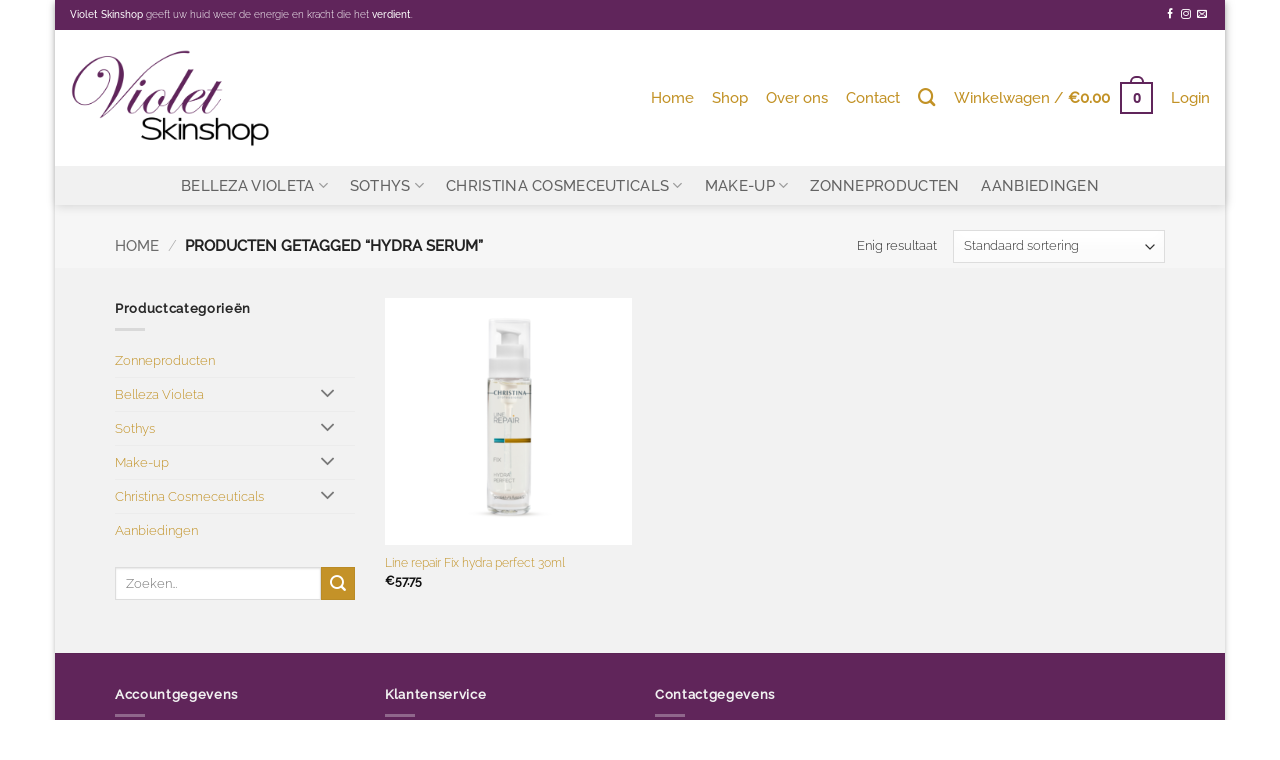

--- FILE ---
content_type: text/html; charset=UTF-8
request_url: https://violetskinshop.nl/product-tag/hydra-serum/
body_size: 18373
content:
<!DOCTYPE html>
<html lang="nl-NL" class="loading-site no-js bg-fill">
<head>
	<meta charset="UTF-8" />
	<link rel="profile" href="http://gmpg.org/xfn/11" />
	<link rel="pingback" href="https://violetskinshop.nl/xmlrpc.php" />

					<script>document.documentElement.className = document.documentElement.className + ' yes-js js_active js'</script>
			<script>(function(html){html.className = html.className.replace(/\bno-js\b/,'js')})(document.documentElement);</script>
<meta name='robots' content='index, follow, max-image-preview:large, max-snippet:-1, max-video-preview:-1' />
<meta name="viewport" content="width=device-width, initial-scale=1" />
	<!-- This site is optimized with the Yoast SEO plugin v26.7 - https://yoast.com/wordpress/plugins/seo/ -->
	<title>hydra serum - Violet Skinshop</title>
	<link rel="canonical" href="https://violetskinshop.nl/product-tag/hydra-serum/" />
	<meta property="og:locale" content="nl_NL" />
	<meta property="og:type" content="article" />
	<meta property="og:title" content="hydra serum - Violet Skinshop" />
	<meta property="og:url" content="https://violetskinshop.nl/product-tag/hydra-serum/" />
	<meta property="og:site_name" content="Violet Skinshop" />
	<meta name="twitter:card" content="summary_large_image" />
	<script type="application/ld+json" class="yoast-schema-graph">{"@context":"https://schema.org","@graph":[{"@type":"CollectionPage","@id":"https://violetskinshop.nl/product-tag/hydra-serum/","url":"https://violetskinshop.nl/product-tag/hydra-serum/","name":"hydra serum - Violet Skinshop","isPartOf":{"@id":"https://violetskinshop.nl/#website"},"primaryImageOfPage":{"@id":"https://violetskinshop.nl/product-tag/hydra-serum/#primaryimage"},"image":{"@id":"https://violetskinshop.nl/product-tag/hydra-serum/#primaryimage"},"thumbnailUrl":"https://violetskinshop.nl/wp-content/uploads/2023/03/4-1.png","breadcrumb":{"@id":"https://violetskinshop.nl/product-tag/hydra-serum/#breadcrumb"},"inLanguage":"nl-NL"},{"@type":"ImageObject","inLanguage":"nl-NL","@id":"https://violetskinshop.nl/product-tag/hydra-serum/#primaryimage","url":"https://violetskinshop.nl/wp-content/uploads/2023/03/4-1.png","contentUrl":"https://violetskinshop.nl/wp-content/uploads/2023/03/4-1.png","width":1080,"height":1080},{"@type":"BreadcrumbList","@id":"https://violetskinshop.nl/product-tag/hydra-serum/#breadcrumb","itemListElement":[{"@type":"ListItem","position":1,"name":"Home","item":"https://violetskinshop.nl/"},{"@type":"ListItem","position":2,"name":"hydra serum"}]},{"@type":"WebSite","@id":"https://violetskinshop.nl/#website","url":"https://violetskinshop.nl/","name":"Violet Skinshop","description":"Webshop Violet Skinshop","publisher":{"@id":"https://violetskinshop.nl/#organization"},"potentialAction":[{"@type":"SearchAction","target":{"@type":"EntryPoint","urlTemplate":"https://violetskinshop.nl/?s={search_term_string}"},"query-input":{"@type":"PropertyValueSpecification","valueRequired":true,"valueName":"search_term_string"}}],"inLanguage":"nl-NL"},{"@type":"Organization","@id":"https://violetskinshop.nl/#organization","name":"Violet Skinshop","url":"https://violetskinshop.nl/","logo":{"@type":"ImageObject","inLanguage":"nl-NL","@id":"https://violetskinshop.nl/#/schema/logo/image/","url":"https://violetskinshop.nl/wp-content/uploads/2017/04/logo-bellezavioleta.png","contentUrl":"https://violetskinshop.nl/wp-content/uploads/2017/04/logo-bellezavioleta.png","width":204,"height":111,"caption":"Violet Skinshop"},"image":{"@id":"https://violetskinshop.nl/#/schema/logo/image/"},"sameAs":["https://www.facebook.com/Belleza-Violeta-585756318184240","https://www.instagram.com/belleza_violeta"]}]}</script>
	<!-- / Yoast SEO plugin. -->


<link rel='prefetch' href='https://violetskinshop.nl/wp-content/themes/flatsome/assets/js/flatsome.js?ver=e2eddd6c228105dac048' />
<link rel='prefetch' href='https://violetskinshop.nl/wp-content/themes/flatsome/assets/js/chunk.slider.js?ver=3.20.4' />
<link rel='prefetch' href='https://violetskinshop.nl/wp-content/themes/flatsome/assets/js/chunk.popups.js?ver=3.20.4' />
<link rel='prefetch' href='https://violetskinshop.nl/wp-content/themes/flatsome/assets/js/chunk.tooltips.js?ver=3.20.4' />
<link rel='prefetch' href='https://violetskinshop.nl/wp-content/themes/flatsome/assets/js/woocommerce.js?ver=1c9be63d628ff7c3ff4c' />
<link rel="alternate" type="application/rss+xml" title="Violet Skinshop &raquo; feed" href="https://violetskinshop.nl/feed/" />
<link rel="alternate" type="application/rss+xml" title="Violet Skinshop &raquo; reacties feed" href="https://violetskinshop.nl/comments/feed/" />
<link rel="alternate" type="application/rss+xml" title="Violet Skinshop &raquo; hydra serum Tag feed" href="https://violetskinshop.nl/product-tag/hydra-serum/feed/" />
<style id='wp-img-auto-sizes-contain-inline-css' type='text/css'>
img:is([sizes=auto i],[sizes^="auto," i]){contain-intrinsic-size:3000px 1500px}
/*# sourceURL=wp-img-auto-sizes-contain-inline-css */
</style>
<style id='wp-block-library-inline-css' type='text/css'>
:root{--wp-block-synced-color:#7a00df;--wp-block-synced-color--rgb:122,0,223;--wp-bound-block-color:var(--wp-block-synced-color);--wp-editor-canvas-background:#ddd;--wp-admin-theme-color:#007cba;--wp-admin-theme-color--rgb:0,124,186;--wp-admin-theme-color-darker-10:#006ba1;--wp-admin-theme-color-darker-10--rgb:0,107,160.5;--wp-admin-theme-color-darker-20:#005a87;--wp-admin-theme-color-darker-20--rgb:0,90,135;--wp-admin-border-width-focus:2px}@media (min-resolution:192dpi){:root{--wp-admin-border-width-focus:1.5px}}.wp-element-button{cursor:pointer}:root .has-very-light-gray-background-color{background-color:#eee}:root .has-very-dark-gray-background-color{background-color:#313131}:root .has-very-light-gray-color{color:#eee}:root .has-very-dark-gray-color{color:#313131}:root .has-vivid-green-cyan-to-vivid-cyan-blue-gradient-background{background:linear-gradient(135deg,#00d084,#0693e3)}:root .has-purple-crush-gradient-background{background:linear-gradient(135deg,#34e2e4,#4721fb 50%,#ab1dfe)}:root .has-hazy-dawn-gradient-background{background:linear-gradient(135deg,#faaca8,#dad0ec)}:root .has-subdued-olive-gradient-background{background:linear-gradient(135deg,#fafae1,#67a671)}:root .has-atomic-cream-gradient-background{background:linear-gradient(135deg,#fdd79a,#004a59)}:root .has-nightshade-gradient-background{background:linear-gradient(135deg,#330968,#31cdcf)}:root .has-midnight-gradient-background{background:linear-gradient(135deg,#020381,#2874fc)}:root{--wp--preset--font-size--normal:16px;--wp--preset--font-size--huge:42px}.has-regular-font-size{font-size:1em}.has-larger-font-size{font-size:2.625em}.has-normal-font-size{font-size:var(--wp--preset--font-size--normal)}.has-huge-font-size{font-size:var(--wp--preset--font-size--huge)}.has-text-align-center{text-align:center}.has-text-align-left{text-align:left}.has-text-align-right{text-align:right}.has-fit-text{white-space:nowrap!important}#end-resizable-editor-section{display:none}.aligncenter{clear:both}.items-justified-left{justify-content:flex-start}.items-justified-center{justify-content:center}.items-justified-right{justify-content:flex-end}.items-justified-space-between{justify-content:space-between}.screen-reader-text{border:0;clip-path:inset(50%);height:1px;margin:-1px;overflow:hidden;padding:0;position:absolute;width:1px;word-wrap:normal!important}.screen-reader-text:focus{background-color:#ddd;clip-path:none;color:#444;display:block;font-size:1em;height:auto;left:5px;line-height:normal;padding:15px 23px 14px;text-decoration:none;top:5px;width:auto;z-index:100000}html :where(.has-border-color){border-style:solid}html :where([style*=border-top-color]){border-top-style:solid}html :where([style*=border-right-color]){border-right-style:solid}html :where([style*=border-bottom-color]){border-bottom-style:solid}html :where([style*=border-left-color]){border-left-style:solid}html :where([style*=border-width]){border-style:solid}html :where([style*=border-top-width]){border-top-style:solid}html :where([style*=border-right-width]){border-right-style:solid}html :where([style*=border-bottom-width]){border-bottom-style:solid}html :where([style*=border-left-width]){border-left-style:solid}html :where(img[class*=wp-image-]){height:auto;max-width:100%}:where(figure){margin:0 0 1em}html :where(.is-position-sticky){--wp-admin--admin-bar--position-offset:var(--wp-admin--admin-bar--height,0px)}@media screen and (max-width:600px){html :where(.is-position-sticky){--wp-admin--admin-bar--position-offset:0px}}

/*# sourceURL=wp-block-library-inline-css */
</style><style id='global-styles-inline-css' type='text/css'>
:root{--wp--preset--aspect-ratio--square: 1;--wp--preset--aspect-ratio--4-3: 4/3;--wp--preset--aspect-ratio--3-4: 3/4;--wp--preset--aspect-ratio--3-2: 3/2;--wp--preset--aspect-ratio--2-3: 2/3;--wp--preset--aspect-ratio--16-9: 16/9;--wp--preset--aspect-ratio--9-16: 9/16;--wp--preset--color--black: #000000;--wp--preset--color--cyan-bluish-gray: #abb8c3;--wp--preset--color--white: #ffffff;--wp--preset--color--pale-pink: #f78da7;--wp--preset--color--vivid-red: #cf2e2e;--wp--preset--color--luminous-vivid-orange: #ff6900;--wp--preset--color--luminous-vivid-amber: #fcb900;--wp--preset--color--light-green-cyan: #7bdcb5;--wp--preset--color--vivid-green-cyan: #00d084;--wp--preset--color--pale-cyan-blue: #8ed1fc;--wp--preset--color--vivid-cyan-blue: #0693e3;--wp--preset--color--vivid-purple: #9b51e0;--wp--preset--color--primary: #60255B;--wp--preset--color--secondary: #C49228;--wp--preset--color--success: #627D47;--wp--preset--color--alert: #b20000;--wp--preset--gradient--vivid-cyan-blue-to-vivid-purple: linear-gradient(135deg,rgb(6,147,227) 0%,rgb(155,81,224) 100%);--wp--preset--gradient--light-green-cyan-to-vivid-green-cyan: linear-gradient(135deg,rgb(122,220,180) 0%,rgb(0,208,130) 100%);--wp--preset--gradient--luminous-vivid-amber-to-luminous-vivid-orange: linear-gradient(135deg,rgb(252,185,0) 0%,rgb(255,105,0) 100%);--wp--preset--gradient--luminous-vivid-orange-to-vivid-red: linear-gradient(135deg,rgb(255,105,0) 0%,rgb(207,46,46) 100%);--wp--preset--gradient--very-light-gray-to-cyan-bluish-gray: linear-gradient(135deg,rgb(238,238,238) 0%,rgb(169,184,195) 100%);--wp--preset--gradient--cool-to-warm-spectrum: linear-gradient(135deg,rgb(74,234,220) 0%,rgb(151,120,209) 20%,rgb(207,42,186) 40%,rgb(238,44,130) 60%,rgb(251,105,98) 80%,rgb(254,248,76) 100%);--wp--preset--gradient--blush-light-purple: linear-gradient(135deg,rgb(255,206,236) 0%,rgb(152,150,240) 100%);--wp--preset--gradient--blush-bordeaux: linear-gradient(135deg,rgb(254,205,165) 0%,rgb(254,45,45) 50%,rgb(107,0,62) 100%);--wp--preset--gradient--luminous-dusk: linear-gradient(135deg,rgb(255,203,112) 0%,rgb(199,81,192) 50%,rgb(65,88,208) 100%);--wp--preset--gradient--pale-ocean: linear-gradient(135deg,rgb(255,245,203) 0%,rgb(182,227,212) 50%,rgb(51,167,181) 100%);--wp--preset--gradient--electric-grass: linear-gradient(135deg,rgb(202,248,128) 0%,rgb(113,206,126) 100%);--wp--preset--gradient--midnight: linear-gradient(135deg,rgb(2,3,129) 0%,rgb(40,116,252) 100%);--wp--preset--font-size--small: 13px;--wp--preset--font-size--medium: 20px;--wp--preset--font-size--large: 36px;--wp--preset--font-size--x-large: 42px;--wp--preset--spacing--20: 0.44rem;--wp--preset--spacing--30: 0.67rem;--wp--preset--spacing--40: 1rem;--wp--preset--spacing--50: 1.5rem;--wp--preset--spacing--60: 2.25rem;--wp--preset--spacing--70: 3.38rem;--wp--preset--spacing--80: 5.06rem;--wp--preset--shadow--natural: 6px 6px 9px rgba(0, 0, 0, 0.2);--wp--preset--shadow--deep: 12px 12px 50px rgba(0, 0, 0, 0.4);--wp--preset--shadow--sharp: 6px 6px 0px rgba(0, 0, 0, 0.2);--wp--preset--shadow--outlined: 6px 6px 0px -3px rgb(255, 255, 255), 6px 6px rgb(0, 0, 0);--wp--preset--shadow--crisp: 6px 6px 0px rgb(0, 0, 0);}:where(body) { margin: 0; }.wp-site-blocks > .alignleft { float: left; margin-right: 2em; }.wp-site-blocks > .alignright { float: right; margin-left: 2em; }.wp-site-blocks > .aligncenter { justify-content: center; margin-left: auto; margin-right: auto; }:where(.is-layout-flex){gap: 0.5em;}:where(.is-layout-grid){gap: 0.5em;}.is-layout-flow > .alignleft{float: left;margin-inline-start: 0;margin-inline-end: 2em;}.is-layout-flow > .alignright{float: right;margin-inline-start: 2em;margin-inline-end: 0;}.is-layout-flow > .aligncenter{margin-left: auto !important;margin-right: auto !important;}.is-layout-constrained > .alignleft{float: left;margin-inline-start: 0;margin-inline-end: 2em;}.is-layout-constrained > .alignright{float: right;margin-inline-start: 2em;margin-inline-end: 0;}.is-layout-constrained > .aligncenter{margin-left: auto !important;margin-right: auto !important;}.is-layout-constrained > :where(:not(.alignleft):not(.alignright):not(.alignfull)){margin-left: auto !important;margin-right: auto !important;}body .is-layout-flex{display: flex;}.is-layout-flex{flex-wrap: wrap;align-items: center;}.is-layout-flex > :is(*, div){margin: 0;}body .is-layout-grid{display: grid;}.is-layout-grid > :is(*, div){margin: 0;}body{padding-top: 0px;padding-right: 0px;padding-bottom: 0px;padding-left: 0px;}a:where(:not(.wp-element-button)){text-decoration: none;}:root :where(.wp-element-button, .wp-block-button__link){background-color: #32373c;border-width: 0;color: #fff;font-family: inherit;font-size: inherit;font-style: inherit;font-weight: inherit;letter-spacing: inherit;line-height: inherit;padding-top: calc(0.667em + 2px);padding-right: calc(1.333em + 2px);padding-bottom: calc(0.667em + 2px);padding-left: calc(1.333em + 2px);text-decoration: none;text-transform: inherit;}.has-black-color{color: var(--wp--preset--color--black) !important;}.has-cyan-bluish-gray-color{color: var(--wp--preset--color--cyan-bluish-gray) !important;}.has-white-color{color: var(--wp--preset--color--white) !important;}.has-pale-pink-color{color: var(--wp--preset--color--pale-pink) !important;}.has-vivid-red-color{color: var(--wp--preset--color--vivid-red) !important;}.has-luminous-vivid-orange-color{color: var(--wp--preset--color--luminous-vivid-orange) !important;}.has-luminous-vivid-amber-color{color: var(--wp--preset--color--luminous-vivid-amber) !important;}.has-light-green-cyan-color{color: var(--wp--preset--color--light-green-cyan) !important;}.has-vivid-green-cyan-color{color: var(--wp--preset--color--vivid-green-cyan) !important;}.has-pale-cyan-blue-color{color: var(--wp--preset--color--pale-cyan-blue) !important;}.has-vivid-cyan-blue-color{color: var(--wp--preset--color--vivid-cyan-blue) !important;}.has-vivid-purple-color{color: var(--wp--preset--color--vivid-purple) !important;}.has-primary-color{color: var(--wp--preset--color--primary) !important;}.has-secondary-color{color: var(--wp--preset--color--secondary) !important;}.has-success-color{color: var(--wp--preset--color--success) !important;}.has-alert-color{color: var(--wp--preset--color--alert) !important;}.has-black-background-color{background-color: var(--wp--preset--color--black) !important;}.has-cyan-bluish-gray-background-color{background-color: var(--wp--preset--color--cyan-bluish-gray) !important;}.has-white-background-color{background-color: var(--wp--preset--color--white) !important;}.has-pale-pink-background-color{background-color: var(--wp--preset--color--pale-pink) !important;}.has-vivid-red-background-color{background-color: var(--wp--preset--color--vivid-red) !important;}.has-luminous-vivid-orange-background-color{background-color: var(--wp--preset--color--luminous-vivid-orange) !important;}.has-luminous-vivid-amber-background-color{background-color: var(--wp--preset--color--luminous-vivid-amber) !important;}.has-light-green-cyan-background-color{background-color: var(--wp--preset--color--light-green-cyan) !important;}.has-vivid-green-cyan-background-color{background-color: var(--wp--preset--color--vivid-green-cyan) !important;}.has-pale-cyan-blue-background-color{background-color: var(--wp--preset--color--pale-cyan-blue) !important;}.has-vivid-cyan-blue-background-color{background-color: var(--wp--preset--color--vivid-cyan-blue) !important;}.has-vivid-purple-background-color{background-color: var(--wp--preset--color--vivid-purple) !important;}.has-primary-background-color{background-color: var(--wp--preset--color--primary) !important;}.has-secondary-background-color{background-color: var(--wp--preset--color--secondary) !important;}.has-success-background-color{background-color: var(--wp--preset--color--success) !important;}.has-alert-background-color{background-color: var(--wp--preset--color--alert) !important;}.has-black-border-color{border-color: var(--wp--preset--color--black) !important;}.has-cyan-bluish-gray-border-color{border-color: var(--wp--preset--color--cyan-bluish-gray) !important;}.has-white-border-color{border-color: var(--wp--preset--color--white) !important;}.has-pale-pink-border-color{border-color: var(--wp--preset--color--pale-pink) !important;}.has-vivid-red-border-color{border-color: var(--wp--preset--color--vivid-red) !important;}.has-luminous-vivid-orange-border-color{border-color: var(--wp--preset--color--luminous-vivid-orange) !important;}.has-luminous-vivid-amber-border-color{border-color: var(--wp--preset--color--luminous-vivid-amber) !important;}.has-light-green-cyan-border-color{border-color: var(--wp--preset--color--light-green-cyan) !important;}.has-vivid-green-cyan-border-color{border-color: var(--wp--preset--color--vivid-green-cyan) !important;}.has-pale-cyan-blue-border-color{border-color: var(--wp--preset--color--pale-cyan-blue) !important;}.has-vivid-cyan-blue-border-color{border-color: var(--wp--preset--color--vivid-cyan-blue) !important;}.has-vivid-purple-border-color{border-color: var(--wp--preset--color--vivid-purple) !important;}.has-primary-border-color{border-color: var(--wp--preset--color--primary) !important;}.has-secondary-border-color{border-color: var(--wp--preset--color--secondary) !important;}.has-success-border-color{border-color: var(--wp--preset--color--success) !important;}.has-alert-border-color{border-color: var(--wp--preset--color--alert) !important;}.has-vivid-cyan-blue-to-vivid-purple-gradient-background{background: var(--wp--preset--gradient--vivid-cyan-blue-to-vivid-purple) !important;}.has-light-green-cyan-to-vivid-green-cyan-gradient-background{background: var(--wp--preset--gradient--light-green-cyan-to-vivid-green-cyan) !important;}.has-luminous-vivid-amber-to-luminous-vivid-orange-gradient-background{background: var(--wp--preset--gradient--luminous-vivid-amber-to-luminous-vivid-orange) !important;}.has-luminous-vivid-orange-to-vivid-red-gradient-background{background: var(--wp--preset--gradient--luminous-vivid-orange-to-vivid-red) !important;}.has-very-light-gray-to-cyan-bluish-gray-gradient-background{background: var(--wp--preset--gradient--very-light-gray-to-cyan-bluish-gray) !important;}.has-cool-to-warm-spectrum-gradient-background{background: var(--wp--preset--gradient--cool-to-warm-spectrum) !important;}.has-blush-light-purple-gradient-background{background: var(--wp--preset--gradient--blush-light-purple) !important;}.has-blush-bordeaux-gradient-background{background: var(--wp--preset--gradient--blush-bordeaux) !important;}.has-luminous-dusk-gradient-background{background: var(--wp--preset--gradient--luminous-dusk) !important;}.has-pale-ocean-gradient-background{background: var(--wp--preset--gradient--pale-ocean) !important;}.has-electric-grass-gradient-background{background: var(--wp--preset--gradient--electric-grass) !important;}.has-midnight-gradient-background{background: var(--wp--preset--gradient--midnight) !important;}.has-small-font-size{font-size: var(--wp--preset--font-size--small) !important;}.has-medium-font-size{font-size: var(--wp--preset--font-size--medium) !important;}.has-large-font-size{font-size: var(--wp--preset--font-size--large) !important;}.has-x-large-font-size{font-size: var(--wp--preset--font-size--x-large) !important;}
/*# sourceURL=global-styles-inline-css */
</style>

<style id='woocommerce-inline-inline-css' type='text/css'>
.woocommerce form .form-row .required { visibility: visible; }
/*# sourceURL=woocommerce-inline-inline-css */
</style>
<link rel='stylesheet' id='wpo_min-header-0-css' href='https://violetskinshop.nl/wp-content/cache/wpo-minify/1767865541/assets/wpo-minify-header-4fcc3432.min.css' type='text/css' media='all' />
<script type="text/javascript" src="https://violetskinshop.nl/wp-includes/js/jquery/jquery.min.js" id="jquery-core-js"></script>
<script type="text/javascript" src="https://violetskinshop.nl/wp-includes/js/jquery/jquery-migrate.min.js" id="jquery-migrate-js"></script>
<script type="text/javascript" src="https://violetskinshop.nl/wp-content/plugins/woocommerce/assets/js/jquery-blockui/jquery.blockUI.min.js" id="wc-jquery-blockui-js" data-wp-strategy="defer"></script>
<script type="text/javascript" src="https://violetskinshop.nl/wp-content/plugins/woocommerce/assets/js/js-cookie/js.cookie.min.js" id="wc-js-cookie-js" data-wp-strategy="defer"></script>
<script type="text/javascript" id="wc-add-to-cart-js-extra">
/* <![CDATA[ */
var wc_add_to_cart_params = {"ajax_url":"/wp-admin/admin-ajax.php","wc_ajax_url":"/?wc-ajax=%%endpoint%%","i18n_view_cart":"Bekijk winkelwagen","cart_url":"https://violetskinshop.nl/winkelmand/","is_cart":"","cart_redirect_after_add":"no"};
//# sourceURL=wc-add-to-cart-js-extra
/* ]]> */
</script>
<script type="text/javascript" src="https://violetskinshop.nl/wp-content/plugins/woocommerce/assets/js/frontend/add-to-cart.min.js" id="wc-add-to-cart-js" defer="defer" data-wp-strategy="defer"></script>
<link rel="https://api.w.org/" href="https://violetskinshop.nl/wp-json/" /><link rel="alternate" title="JSON" type="application/json" href="https://violetskinshop.nl/wp-json/wp/v2/product_tag/373" /><link rel="EditURI" type="application/rsd+xml" title="RSD" href="https://violetskinshop.nl/xmlrpc.php?rsd" />
<meta name="generator" content="WordPress 6.9" />
<meta name="generator" content="WooCommerce 10.4.3" />
	<noscript><style>.woocommerce-product-gallery{ opacity: 1 !important; }</style></noscript>
	<link rel="icon" href="https://violetskinshop.nl/wp-content/uploads/2021/01/cropped-favicon-1-32x32.png" sizes="32x32" />
<link rel="icon" href="https://violetskinshop.nl/wp-content/uploads/2021/01/cropped-favicon-1-192x192.png" sizes="192x192" />
<link rel="apple-touch-icon" href="https://violetskinshop.nl/wp-content/uploads/2021/01/cropped-favicon-1-180x180.png" />
<meta name="msapplication-TileImage" content="https://violetskinshop.nl/wp-content/uploads/2021/01/cropped-favicon-1-270x270.png" />
<style id="custom-css" type="text/css">:root {--primary-color: #60255B;--fs-color-primary: #60255B;--fs-color-secondary: #C49228;--fs-color-success: #627D47;--fs-color-alert: #b20000;--fs-color-base: #282828;--fs-experimental-link-color: #C29226;--fs-experimental-link-color-hover: #111;}.tooltipster-base {--tooltip-color: #fff;--tooltip-bg-color: #000;}.off-canvas-right .mfp-content, .off-canvas-left .mfp-content {--drawer-width: 300px;}.off-canvas .mfp-content.off-canvas-cart {--drawer-width: 360px;}html{background-color:#ffffff!important;}.sticky-add-to-cart--active, #wrapper,#main,#main.dark{background-color: rgba(239,239,239,0.55)}.header-main{height: 136px}#logo img{max-height: 136px}#logo{width:200px;}.header-bottom{min-height: 28px}.header-top{min-height: 30px}.transparent .header-main{height: 276px}.transparent #logo img{max-height: 276px}.has-transparent + .page-title:first-of-type,.has-transparent + #main > .page-title,.has-transparent + #main > div > .page-title,.has-transparent + #main .page-header-wrapper:first-of-type .page-title{padding-top: 356px;}.header.show-on-scroll,.stuck .header-main{height:70px!important}.stuck #logo img{max-height: 70px!important}.search-form{ width: 53%;}.header-bg-color {background-color: #FFFFFF}.header-bottom {background-color: #F1F1F1}.header-main .nav > li > a{line-height: 16px }.header-bottom-nav > li > a{line-height: 17px }@media (max-width: 549px) {.header-main{height: 70px}#logo img{max-height: 70px}}h1,h2,h3,h4,h5,h6,.heading-font{color: #60255B;}body{font-size: 84%;}@media screen and (max-width: 549px){body{font-size: 100%;}}body{font-family: Raleway, sans-serif;}body {font-weight: 300;font-style: normal;}.nav > li > a {font-family: Raleway, sans-serif;}.mobile-sidebar-levels-2 .nav > li > ul > li > a {font-family: Raleway, sans-serif;}.nav > li > a,.mobile-sidebar-levels-2 .nav > li > ul > li > a {font-weight: 500;font-style: normal;}h1,h2,h3,h4,h5,h6,.heading-font, .off-canvas-center .nav-sidebar.nav-vertical > li > a{font-family: Raleway, sans-serif;}h1,h2,h3,h4,h5,h6,.heading-font,.banner h1,.banner h2 {font-weight: 200;font-style: normal;}.alt-font{font-family: "Dancing Script", sans-serif;}.alt-font {font-weight: 400!important;font-style: normal!important;}button,.button{text-transform: none;}h3.widget-title,span.widget-title{text-transform: none;}.header:not(.transparent) .header-nav-main.nav > li > a {color: #C29226;}.header:not(.transparent) .header-nav-main.nav > li > a:hover,.header:not(.transparent) .header-nav-main.nav > li.active > a,.header:not(.transparent) .header-nav-main.nav > li.current > a,.header:not(.transparent) .header-nav-main.nav > li > a.active,.header:not(.transparent) .header-nav-main.nav > li > a.current{color: #540052;}.header-nav-main.nav-line-bottom > li > a:before,.header-nav-main.nav-line-grow > li > a:before,.header-nav-main.nav-line > li > a:before,.header-nav-main.nav-box > li > a:hover,.header-nav-main.nav-box > li.active > a,.header-nav-main.nav-pills > li > a:hover,.header-nav-main.nav-pills > li.active > a{color:#FFF!important;background-color: #540052;}.has-equal-box-heights .box-image {padding-top: 100%;}@media screen and (min-width: 550px){.products .box-vertical .box-image{min-width: 247px!important;width: 247px!important;}}.footer-1{background-color: #60255A}.nav-vertical-fly-out > li + li {border-top-width: 1px; border-top-style: solid;}/* Custom CSS */h3.widget-title {font-size: 16px !important;}.badge-container {display:none;}.shop-container .products .onsale.wdr-onsale {display: none;}/* Custom CSS Tablet */@media (max-width: 849px){.header-newsletter-title {display: none;}.header-newsletter-item.has-icon {display: none;}}.label-new.menu-item > a:after{content:"Nieuw";}.label-hot.menu-item > a:after{content:"Hot";}.label-sale.menu-item > a:after{content:"Aanbieding";}.label-popular.menu-item > a:after{content:"Populair";}</style><style id="kirki-inline-styles">/* cyrillic-ext */
@font-face {
  font-family: 'Raleway';
  font-style: normal;
  font-weight: 200;
  font-display: swap;
  src: url(https://violetskinshop.nl/wp-content/fonts/raleway/1Ptug8zYS_SKggPNyCAIT5lu.woff2) format('woff2');
  unicode-range: U+0460-052F, U+1C80-1C8A, U+20B4, U+2DE0-2DFF, U+A640-A69F, U+FE2E-FE2F;
}
/* cyrillic */
@font-face {
  font-family: 'Raleway';
  font-style: normal;
  font-weight: 200;
  font-display: swap;
  src: url(https://violetskinshop.nl/wp-content/fonts/raleway/1Ptug8zYS_SKggPNyCkIT5lu.woff2) format('woff2');
  unicode-range: U+0301, U+0400-045F, U+0490-0491, U+04B0-04B1, U+2116;
}
/* vietnamese */
@font-face {
  font-family: 'Raleway';
  font-style: normal;
  font-weight: 200;
  font-display: swap;
  src: url(https://violetskinshop.nl/wp-content/fonts/raleway/1Ptug8zYS_SKggPNyCIIT5lu.woff2) format('woff2');
  unicode-range: U+0102-0103, U+0110-0111, U+0128-0129, U+0168-0169, U+01A0-01A1, U+01AF-01B0, U+0300-0301, U+0303-0304, U+0308-0309, U+0323, U+0329, U+1EA0-1EF9, U+20AB;
}
/* latin-ext */
@font-face {
  font-family: 'Raleway';
  font-style: normal;
  font-weight: 200;
  font-display: swap;
  src: url(https://violetskinshop.nl/wp-content/fonts/raleway/1Ptug8zYS_SKggPNyCMIT5lu.woff2) format('woff2');
  unicode-range: U+0100-02BA, U+02BD-02C5, U+02C7-02CC, U+02CE-02D7, U+02DD-02FF, U+0304, U+0308, U+0329, U+1D00-1DBF, U+1E00-1E9F, U+1EF2-1EFF, U+2020, U+20A0-20AB, U+20AD-20C0, U+2113, U+2C60-2C7F, U+A720-A7FF;
}
/* latin */
@font-face {
  font-family: 'Raleway';
  font-style: normal;
  font-weight: 200;
  font-display: swap;
  src: url(https://violetskinshop.nl/wp-content/fonts/raleway/1Ptug8zYS_SKggPNyC0ITw.woff2) format('woff2');
  unicode-range: U+0000-00FF, U+0131, U+0152-0153, U+02BB-02BC, U+02C6, U+02DA, U+02DC, U+0304, U+0308, U+0329, U+2000-206F, U+20AC, U+2122, U+2191, U+2193, U+2212, U+2215, U+FEFF, U+FFFD;
}
/* cyrillic-ext */
@font-face {
  font-family: 'Raleway';
  font-style: normal;
  font-weight: 300;
  font-display: swap;
  src: url(https://violetskinshop.nl/wp-content/fonts/raleway/1Ptug8zYS_SKggPNyCAIT5lu.woff2) format('woff2');
  unicode-range: U+0460-052F, U+1C80-1C8A, U+20B4, U+2DE0-2DFF, U+A640-A69F, U+FE2E-FE2F;
}
/* cyrillic */
@font-face {
  font-family: 'Raleway';
  font-style: normal;
  font-weight: 300;
  font-display: swap;
  src: url(https://violetskinshop.nl/wp-content/fonts/raleway/1Ptug8zYS_SKggPNyCkIT5lu.woff2) format('woff2');
  unicode-range: U+0301, U+0400-045F, U+0490-0491, U+04B0-04B1, U+2116;
}
/* vietnamese */
@font-face {
  font-family: 'Raleway';
  font-style: normal;
  font-weight: 300;
  font-display: swap;
  src: url(https://violetskinshop.nl/wp-content/fonts/raleway/1Ptug8zYS_SKggPNyCIIT5lu.woff2) format('woff2');
  unicode-range: U+0102-0103, U+0110-0111, U+0128-0129, U+0168-0169, U+01A0-01A1, U+01AF-01B0, U+0300-0301, U+0303-0304, U+0308-0309, U+0323, U+0329, U+1EA0-1EF9, U+20AB;
}
/* latin-ext */
@font-face {
  font-family: 'Raleway';
  font-style: normal;
  font-weight: 300;
  font-display: swap;
  src: url(https://violetskinshop.nl/wp-content/fonts/raleway/1Ptug8zYS_SKggPNyCMIT5lu.woff2) format('woff2');
  unicode-range: U+0100-02BA, U+02BD-02C5, U+02C7-02CC, U+02CE-02D7, U+02DD-02FF, U+0304, U+0308, U+0329, U+1D00-1DBF, U+1E00-1E9F, U+1EF2-1EFF, U+2020, U+20A0-20AB, U+20AD-20C0, U+2113, U+2C60-2C7F, U+A720-A7FF;
}
/* latin */
@font-face {
  font-family: 'Raleway';
  font-style: normal;
  font-weight: 300;
  font-display: swap;
  src: url(https://violetskinshop.nl/wp-content/fonts/raleway/1Ptug8zYS_SKggPNyC0ITw.woff2) format('woff2');
  unicode-range: U+0000-00FF, U+0131, U+0152-0153, U+02BB-02BC, U+02C6, U+02DA, U+02DC, U+0304, U+0308, U+0329, U+2000-206F, U+20AC, U+2122, U+2191, U+2193, U+2212, U+2215, U+FEFF, U+FFFD;
}
/* cyrillic-ext */
@font-face {
  font-family: 'Raleway';
  font-style: normal;
  font-weight: 500;
  font-display: swap;
  src: url(https://violetskinshop.nl/wp-content/fonts/raleway/1Ptug8zYS_SKggPNyCAIT5lu.woff2) format('woff2');
  unicode-range: U+0460-052F, U+1C80-1C8A, U+20B4, U+2DE0-2DFF, U+A640-A69F, U+FE2E-FE2F;
}
/* cyrillic */
@font-face {
  font-family: 'Raleway';
  font-style: normal;
  font-weight: 500;
  font-display: swap;
  src: url(https://violetskinshop.nl/wp-content/fonts/raleway/1Ptug8zYS_SKggPNyCkIT5lu.woff2) format('woff2');
  unicode-range: U+0301, U+0400-045F, U+0490-0491, U+04B0-04B1, U+2116;
}
/* vietnamese */
@font-face {
  font-family: 'Raleway';
  font-style: normal;
  font-weight: 500;
  font-display: swap;
  src: url(https://violetskinshop.nl/wp-content/fonts/raleway/1Ptug8zYS_SKggPNyCIIT5lu.woff2) format('woff2');
  unicode-range: U+0102-0103, U+0110-0111, U+0128-0129, U+0168-0169, U+01A0-01A1, U+01AF-01B0, U+0300-0301, U+0303-0304, U+0308-0309, U+0323, U+0329, U+1EA0-1EF9, U+20AB;
}
/* latin-ext */
@font-face {
  font-family: 'Raleway';
  font-style: normal;
  font-weight: 500;
  font-display: swap;
  src: url(https://violetskinshop.nl/wp-content/fonts/raleway/1Ptug8zYS_SKggPNyCMIT5lu.woff2) format('woff2');
  unicode-range: U+0100-02BA, U+02BD-02C5, U+02C7-02CC, U+02CE-02D7, U+02DD-02FF, U+0304, U+0308, U+0329, U+1D00-1DBF, U+1E00-1E9F, U+1EF2-1EFF, U+2020, U+20A0-20AB, U+20AD-20C0, U+2113, U+2C60-2C7F, U+A720-A7FF;
}
/* latin */
@font-face {
  font-family: 'Raleway';
  font-style: normal;
  font-weight: 500;
  font-display: swap;
  src: url(https://violetskinshop.nl/wp-content/fonts/raleway/1Ptug8zYS_SKggPNyC0ITw.woff2) format('woff2');
  unicode-range: U+0000-00FF, U+0131, U+0152-0153, U+02BB-02BC, U+02C6, U+02DA, U+02DC, U+0304, U+0308, U+0329, U+2000-206F, U+20AC, U+2122, U+2191, U+2193, U+2212, U+2215, U+FEFF, U+FFFD;
}/* vietnamese */
@font-face {
  font-family: 'Dancing Script';
  font-style: normal;
  font-weight: 400;
  font-display: swap;
  src: url(https://violetskinshop.nl/wp-content/fonts/dancing-script/If2cXTr6YS-zF4S-kcSWSVi_sxjsohD9F50Ruu7BMSo3Rep8ltA.woff2) format('woff2');
  unicode-range: U+0102-0103, U+0110-0111, U+0128-0129, U+0168-0169, U+01A0-01A1, U+01AF-01B0, U+0300-0301, U+0303-0304, U+0308-0309, U+0323, U+0329, U+1EA0-1EF9, U+20AB;
}
/* latin-ext */
@font-face {
  font-family: 'Dancing Script';
  font-style: normal;
  font-weight: 400;
  font-display: swap;
  src: url(https://violetskinshop.nl/wp-content/fonts/dancing-script/If2cXTr6YS-zF4S-kcSWSVi_sxjsohD9F50Ruu7BMSo3ROp8ltA.woff2) format('woff2');
  unicode-range: U+0100-02BA, U+02BD-02C5, U+02C7-02CC, U+02CE-02D7, U+02DD-02FF, U+0304, U+0308, U+0329, U+1D00-1DBF, U+1E00-1E9F, U+1EF2-1EFF, U+2020, U+20A0-20AB, U+20AD-20C0, U+2113, U+2C60-2C7F, U+A720-A7FF;
}
/* latin */
@font-face {
  font-family: 'Dancing Script';
  font-style: normal;
  font-weight: 400;
  font-display: swap;
  src: url(https://violetskinshop.nl/wp-content/fonts/dancing-script/If2cXTr6YS-zF4S-kcSWSVi_sxjsohD9F50Ruu7BMSo3Sup8.woff2) format('woff2');
  unicode-range: U+0000-00FF, U+0131, U+0152-0153, U+02BB-02BC, U+02C6, U+02DA, U+02DC, U+0304, U+0308, U+0329, U+2000-206F, U+20AC, U+2122, U+2191, U+2193, U+2212, U+2215, U+FEFF, U+FFFD;
}</style><link rel='stylesheet' id='wpo_min-footer-0-css' href='https://violetskinshop.nl/wp-content/cache/wpo-minify/1767865541/assets/wpo-minify-footer-0b842e74.min.css' type='text/css' media='all' />
</head>

<body class="archive tax-product_tag term-hydra-serum term-373 wp-theme-flatsome theme-flatsome woocommerce woocommerce-page woocommerce-no-js boxed header-shadow bg-fill box-shadow lightbox nav-dropdown-has-arrow nav-dropdown-has-shadow nav-dropdown-has-border">


<a class="skip-link screen-reader-text" href="#main">Ga naar inhoud</a>

<div id="wrapper">

	
	<header id="header" class="header header-full-width has-sticky sticky-jump">
		<div class="header-wrapper">
			<div id="top-bar" class="header-top hide-for-sticky nav-dark">
    <div class="flex-row container">
      <div class="flex-col hide-for-medium flex-left">
          <ul class="nav nav-left medium-nav-center nav-small  nav-divided">
              <li class="html custom html_topbar_left"><strong>Violet Skinshop</strong> geeft uw huid weer de energie en kracht die het <strong>verdient</strong>.</li>          </ul>
      </div>

      <div class="flex-col hide-for-medium flex-center">
          <ul class="nav nav-center nav-small  nav-divided">
                        </ul>
      </div>

      <div class="flex-col hide-for-medium flex-right">
         <ul class="nav top-bar-nav nav-right nav-small  nav-divided">
              <li class="html header-social-icons ml-0">
	<div class="social-icons follow-icons" ><a href="https://www.facebook.com/Belleza-Violeta-585756318184240" target="_blank" data-label="Facebook" class="icon plain tooltip facebook" title="Volg ons op Facebook" aria-label="Volg ons op Facebook" rel="noopener nofollow"><i class="icon-facebook" aria-hidden="true"></i></a><a href="https://www.instagram.com/belleza_violeta" target="_blank" data-label="Instagram" class="icon plain tooltip instagram" title="Volg ons op Instagram" aria-label="Volg ons op Instagram" rel="noopener nofollow"><i class="icon-instagram" aria-hidden="true"></i></a><a href="mailto:info@instituutviolet.nl" data-label="E-mail" target="_blank" class="icon plain tooltip email" title="Stuur ons een e-mail" aria-label="Stuur ons een e-mail" rel="nofollow noopener"><i class="icon-envelop" aria-hidden="true"></i></a></div></li>
          </ul>
      </div>

            <div class="flex-col show-for-medium flex-grow">
          <ul class="nav nav-center nav-small mobile-nav  nav-divided">
              <li class="header-divider"></li><li class="html custom html_topbar_left"><strong>Violet Skinshop</strong> geeft uw huid weer de energie en kracht die het <strong>verdient</strong>.</li>          </ul>
      </div>
      
    </div>
</div>
<div id="masthead" class="header-main ">
      <div class="header-inner flex-row container logo-left medium-logo-center" role="navigation">

          <!-- Logo -->
          <div id="logo" class="flex-col logo">
            
<!-- Header logo -->
<a href="https://violetskinshop.nl/" title="Violet Skinshop - Webshop Violet Skinshop" rel="home">
		<img width="1020" height="497" src="https://violetskinshop.nl/wp-content/uploads/2017/04/logo-violet-skinshop-1024x499.png" class="header_logo header-logo" alt="Violet Skinshop"/><img  width="1020" height="497" src="https://violetskinshop.nl/wp-content/uploads/2017/04/logo-violet-skinshop-1024x499.png" class="header-logo-dark" alt="Violet Skinshop"/></a>
          </div>

          <!-- Mobile Left Elements -->
          <div class="flex-col show-for-medium flex-left">
            <ul class="mobile-nav nav nav-left ">
              <li class="nav-icon has-icon">
			<a href="#" class="is-small" data-open="#main-menu" data-pos="left" data-bg="main-menu-overlay" role="button" aria-label="Menu" aria-controls="main-menu" aria-expanded="false" aria-haspopup="dialog" data-flatsome-role-button>
			<i class="icon-menu" aria-hidden="true"></i>					</a>
	</li>
            </ul>
          </div>

          <!-- Left Elements -->
          <div class="flex-col hide-for-medium flex-left
            flex-grow">
            <ul class="header-nav header-nav-main nav nav-left  nav-line-bottom nav-size-xlarge nav-spacing-medium" >
                          </ul>
          </div>

          <!-- Right Elements -->
          <div class="flex-col hide-for-medium flex-right">
            <ul class="header-nav header-nav-main nav nav-right  nav-line-bottom nav-size-xlarge nav-spacing-medium">
              <li id="menu-item-81" class="menu-item menu-item-type-post_type menu-item-object-page menu-item-home menu-item-81 menu-item-design-default"><a href="https://violetskinshop.nl/" class="nav-top-link">Home</a></li>
<li id="menu-item-79" class="menu-item menu-item-type-post_type menu-item-object-page menu-item-79 menu-item-design-default"><a href="https://violetskinshop.nl/winkel/" class="nav-top-link">Shop</a></li>
<li id="menu-item-80" class="menu-item menu-item-type-post_type menu-item-object-page menu-item-80 menu-item-design-default"><a href="https://violetskinshop.nl/over-ons/" class="nav-top-link">Over ons</a></li>
<li id="menu-item-78" class="menu-item menu-item-type-post_type menu-item-object-page menu-item-78 menu-item-design-default"><a href="https://violetskinshop.nl/contact/" class="nav-top-link">Contact</a></li>
<li class="header-search header-search-dropdown has-icon has-dropdown menu-item-has-children">
		<a href="#" aria-label="Zoeken" aria-haspopup="true" aria-expanded="false" aria-controls="ux-search-dropdown" class="nav-top-link is-small"><i class="icon-search" aria-hidden="true"></i></a>
		<ul id="ux-search-dropdown" class="nav-dropdown nav-dropdown-default">
	 	<li class="header-search-form search-form html relative has-icon">
	<div class="header-search-form-wrapper">
		<div class="searchform-wrapper ux-search-box relative is-normal"><form role="search" method="get" class="searchform" action="https://violetskinshop.nl/">
	<div class="flex-row relative">
						<div class="flex-col flex-grow">
			<label class="screen-reader-text" for="woocommerce-product-search-field-0">Zoeken naar:</label>
			<input type="search" id="woocommerce-product-search-field-0" class="search-field mb-0" placeholder="Zoeken&hellip;" value="" name="s" />
			<input type="hidden" name="post_type" value="product" />
					</div>
		<div class="flex-col">
			<button type="submit" value="Zoeken" class="ux-search-submit submit-button secondary button  icon mb-0" aria-label="Verzenden">
				<i class="icon-search" aria-hidden="true"></i>			</button>
		</div>
	</div>
	<div class="live-search-results text-left z-top"></div>
</form>
</div>	</div>
</li>
	</ul>
</li>
<li class="cart-item has-icon has-dropdown">

<a href="https://violetskinshop.nl/winkelmand/" class="header-cart-link nav-top-link is-small" title="Winkelwagen" aria-label="Bekijk winkelwagen" aria-expanded="false" aria-haspopup="true" role="button" data-flatsome-role-button>

<span class="header-cart-title">
   Winkelwagen   /      <span class="cart-price"><span class="woocommerce-Price-amount amount"><bdi><span class="woocommerce-Price-currencySymbol">&euro;</span>0.00</bdi></span></span>
  </span>

    <span class="cart-icon image-icon">
    <strong>0</strong>
  </span>
  </a>

 <ul class="nav-dropdown nav-dropdown-default">
    <li class="html widget_shopping_cart">
      <div class="widget_shopping_cart_content">
        

	<div class="ux-mini-cart-empty flex flex-row-col text-center pt pb">
				<div class="ux-mini-cart-empty-icon">
			<svg aria-hidden="true" xmlns="http://www.w3.org/2000/svg" viewBox="0 0 17 19" style="opacity:.1;height:80px;">
				<path d="M8.5 0C6.7 0 5.3 1.2 5.3 2.7v2H2.1c-.3 0-.6.3-.7.7L0 18.2c0 .4.2.8.6.8h15.7c.4 0 .7-.3.7-.7v-.1L15.6 5.4c0-.3-.3-.6-.7-.6h-3.2v-2c0-1.6-1.4-2.8-3.2-2.8zM6.7 2.7c0-.8.8-1.4 1.8-1.4s1.8.6 1.8 1.4v2H6.7v-2zm7.5 3.4 1.3 11.5h-14L2.8 6.1h2.5v1.4c0 .4.3.7.7.7.4 0 .7-.3.7-.7V6.1h3.5v1.4c0 .4.3.7.7.7s.7-.3.7-.7V6.1h2.6z" fill-rule="evenodd" clip-rule="evenodd" fill="currentColor"></path>
			</svg>
		</div>
				<p class="woocommerce-mini-cart__empty-message empty">Geen producten in de winkelwagen.</p>
					<p class="return-to-shop">
				<a class="button primary wc-backward" href="https://violetskinshop.nl/winkel/">
					Terug naar winkel				</a>
			</p>
				</div>


      </div>
    </li>
     </ul>

</li>

<li class="account-item has-icon">

	<a href="https://violetskinshop.nl/mijn-account/" class="nav-top-link nav-top-not-logged-in is-small" title="Login" role="button" data-open="#login-form-popup" aria-controls="login-form-popup" aria-expanded="false" aria-haspopup="dialog" data-flatsome-role-button>
					<span>
			Login			</span>
				</a>




</li>
            </ul>
          </div>

          <!-- Mobile Right Elements -->
          <div class="flex-col show-for-medium flex-right">
            <ul class="mobile-nav nav nav-right ">
              <li class="cart-item has-icon">


		<a href="https://violetskinshop.nl/winkelmand/" class="header-cart-link nav-top-link is-small off-canvas-toggle" title="Winkelwagen" aria-label="Bekijk winkelwagen" aria-expanded="false" aria-haspopup="dialog" role="button" data-open="#cart-popup" data-class="off-canvas-cart" data-pos="right" aria-controls="cart-popup" data-flatsome-role-button>

    <span class="cart-icon image-icon">
    <strong>0</strong>
  </span>
  </a>


  <!-- Cart Sidebar Popup -->
  <div id="cart-popup" class="mfp-hide">
  <div class="cart-popup-inner inner-padding cart-popup-inner--sticky">
      <div class="cart-popup-title text-center">
          <span class="heading-font uppercase">Winkelwagen</span>
          <div class="is-divider"></div>
      </div>
	  <div class="widget_shopping_cart">
		  <div class="widget_shopping_cart_content">
			  

	<div class="ux-mini-cart-empty flex flex-row-col text-center pt pb">
				<div class="ux-mini-cart-empty-icon">
			<svg aria-hidden="true" xmlns="http://www.w3.org/2000/svg" viewBox="0 0 17 19" style="opacity:.1;height:80px;">
				<path d="M8.5 0C6.7 0 5.3 1.2 5.3 2.7v2H2.1c-.3 0-.6.3-.7.7L0 18.2c0 .4.2.8.6.8h15.7c.4 0 .7-.3.7-.7v-.1L15.6 5.4c0-.3-.3-.6-.7-.6h-3.2v-2c0-1.6-1.4-2.8-3.2-2.8zM6.7 2.7c0-.8.8-1.4 1.8-1.4s1.8.6 1.8 1.4v2H6.7v-2zm7.5 3.4 1.3 11.5h-14L2.8 6.1h2.5v1.4c0 .4.3.7.7.7.4 0 .7-.3.7-.7V6.1h3.5v1.4c0 .4.3.7.7.7s.7-.3.7-.7V6.1h2.6z" fill-rule="evenodd" clip-rule="evenodd" fill="currentColor"></path>
			</svg>
		</div>
				<p class="woocommerce-mini-cart__empty-message empty">Geen producten in de winkelwagen.</p>
					<p class="return-to-shop">
				<a class="button primary wc-backward" href="https://violetskinshop.nl/winkel/">
					Terug naar winkel				</a>
			</p>
				</div>


		  </div>
	  </div>
               </div>
  </div>

</li>
            </ul>
          </div>

      </div>

      </div>
<div id="wide-nav" class="header-bottom wide-nav flex-has-center hide-for-medium">
    <div class="flex-row container">

            
                        <div class="flex-col hide-for-medium flex-center">
                <ul class="nav header-nav header-bottom-nav nav-center  nav-size-xlarge nav-spacing-large nav-uppercase">
                    <li id="menu-item-1105" class="menu-item menu-item-type-taxonomy menu-item-object-product_cat menu-item-has-children menu-item-1105 menu-item-design-default has-dropdown"><a href="https://violetskinshop.nl/product-categorie/belleza-violeta/" class="nav-top-link" aria-expanded="false" aria-haspopup="menu">Belleza Violeta<i class="icon-angle-down" aria-hidden="true"></i></a>
<ul class="sub-menu nav-dropdown nav-dropdown-default">
	<li id="menu-item-1111" class="menu-item menu-item-type-taxonomy menu-item-object-product_cat menu-item-1111"><a href="https://violetskinshop.nl/product-categorie/belleza-violeta/hyposenz-care/">HypoSenz Care</a></li>
	<li id="menu-item-1110" class="menu-item menu-item-type-taxonomy menu-item-object-product_cat menu-item-1110"><a href="https://violetskinshop.nl/product-categorie/belleza-violeta/sensi-care/">Sensi Care</a></li>
	<li id="menu-item-1109" class="menu-item menu-item-type-taxonomy menu-item-object-product_cat menu-item-1109"><a href="https://violetskinshop.nl/product-categorie/belleza-violeta/balans-care/">Balance Care</a></li>
	<li id="menu-item-2123" class="menu-item menu-item-type-taxonomy menu-item-object-product_cat menu-item-2123"><a href="https://violetskinshop.nl/product-categorie/belleza-violeta/nutritive-care/">Nutritive Care</a></li>
	<li id="menu-item-1108" class="menu-item menu-item-type-taxonomy menu-item-object-product_cat menu-item-1108"><a href="https://violetskinshop.nl/product-categorie/belleza-violeta/intensive-care/">Intensive Care</a></li>
	<li id="menu-item-1113" class="menu-item menu-item-type-taxonomy menu-item-object-product_cat menu-item-1113"><a href="https://violetskinshop.nl/product-categorie/belleza-violeta/vital-care/">Vital Care</a></li>
	<li id="menu-item-1115" class="menu-item menu-item-type-taxonomy menu-item-object-product_cat menu-item-1115"><a href="https://violetskinshop.nl/product-categorie/belleza-violeta/body-care/">Body Care</a></li>
	<li id="menu-item-1114" class="menu-item menu-item-type-taxonomy menu-item-object-product_cat menu-item-1114"><a href="https://violetskinshop.nl/product-categorie/belleza-violeta/sun-care/">Sun Care</a></li>
	<li id="menu-item-1117" class="menu-item menu-item-type-taxonomy menu-item-object-product_cat menu-item-1117"><a href="https://violetskinshop.nl/product-categorie/belleza-violeta/hand-feet-care/">Hand &amp; Feet Care</a></li>
	<li id="menu-item-1123" class="menu-item menu-item-type-taxonomy menu-item-object-product_cat menu-item-1123"><a href="https://violetskinshop.nl/product-categorie/belleza-violeta/ampullen/">Ampullen</a></li>
	<li id="menu-item-1112" class="menu-item menu-item-type-taxonomy menu-item-object-product_cat menu-item-1112"><a href="https://violetskinshop.nl/product-categorie/belleza-violeta/special-care/">Special Care</a></li>
	<li id="menu-item-1118" class="menu-item menu-item-type-taxonomy menu-item-object-product_cat menu-item-1118"><a href="https://violetskinshop.nl/product-categorie/belleza-violeta/bindweefsel/">Bindweefsel</a></li>
</ul>
</li>
<li id="menu-item-1106" class="menu-item menu-item-type-taxonomy menu-item-object-product_cat menu-item-has-children menu-item-1106 menu-item-design-default has-dropdown"><a href="https://violetskinshop.nl/product-categorie/sothys/" class="nav-top-link" aria-expanded="false" aria-haspopup="menu">Sothys<i class="icon-angle-down" aria-hidden="true"></i></a>
<ul class="sub-menu nav-dropdown nav-dropdown-default">
	<li id="menu-item-1128" class="menu-item menu-item-type-taxonomy menu-item-object-product_cat menu-item-1128"><a href="https://violetskinshop.nl/product-categorie/sothys/cleansers/">Cleansers</a></li>
	<li id="menu-item-1129" class="menu-item menu-item-type-taxonomy menu-item-object-product_cat menu-item-1129"><a href="https://violetskinshop.nl/product-categorie/sothys/scrubs-maskers/">Scrubs &amp; Maskers</a></li>
	<li id="menu-item-1130" class="menu-item menu-item-type-taxonomy menu-item-object-product_cat menu-item-1130"><a href="https://violetskinshop.nl/product-categorie/sothys/serums-ampullen/">Serums &amp; Ampullen</a></li>
	<li id="menu-item-1131" class="menu-item menu-item-type-taxonomy menu-item-object-product_cat menu-item-1131"><a href="https://violetskinshop.nl/product-categorie/sothys/cremes/">Crèmes</a></li>
	<li id="menu-item-1790" class="menu-item menu-item-type-taxonomy menu-item-object-product_cat menu-item-1790"><a href="https://violetskinshop.nl/product-categorie/sothys/zonnecreme/">Zonnecrème</a></li>
	<li id="menu-item-1189" class="menu-item menu-item-type-taxonomy menu-item-object-product_cat menu-item-1189"><a href="https://violetskinshop.nl/product-categorie/sothys/specials/">Specials</a></li>
</ul>
</li>
<li id="menu-item-1119" class="menu-item menu-item-type-taxonomy menu-item-object-product_cat menu-item-has-children menu-item-1119 menu-item-design-default has-dropdown"><a href="https://violetskinshop.nl/product-categorie/christina/" class="nav-top-link" aria-expanded="false" aria-haspopup="menu">Christina Cosmeceuticals<i class="icon-angle-down" aria-hidden="true"></i></a>
<ul class="sub-menu nav-dropdown nav-dropdown-default">
	<li id="menu-item-1724" class="menu-item menu-item-type-taxonomy menu-item-object-product_cat menu-item-1724"><a href="https://violetskinshop.nl/product-categorie/christina/rose-de-mer/">Rose de mer</a></li>
	<li id="menu-item-1725" class="menu-item menu-item-type-taxonomy menu-item-object-product_cat menu-item-1725"><a href="https://violetskinshop.nl/product-categorie/christina/unstress/">Unstress</a></li>
	<li id="menu-item-1726" class="menu-item menu-item-type-taxonomy menu-item-object-product_cat menu-item-1726"><a href="https://violetskinshop.nl/product-categorie/christina/illustrious/">Illustrious</a></li>
	<li id="menu-item-1727" class="menu-item menu-item-type-taxonomy menu-item-object-product_cat menu-item-1727"><a href="https://violetskinshop.nl/product-categorie/christina/chateau/">Chateau</a></li>
	<li id="menu-item-2169" class="menu-item menu-item-type-taxonomy menu-item-object-product_cat menu-item-2169"><a href="https://violetskinshop.nl/product-categorie/christina/nuance/">Nuance</a></li>
	<li id="menu-item-2261" class="menu-item menu-item-type-taxonomy menu-item-object-product_cat menu-item-2261"><a href="https://violetskinshop.nl/product-categorie/christina/muse/">Muse</a></li>
	<li id="menu-item-1719" class="menu-item menu-item-type-taxonomy menu-item-object-product_cat menu-item-1719"><a href="https://violetskinshop.nl/product-categorie/christina/line-repair-firm/">Line repair &#8211; Firm</a></li>
	<li id="menu-item-1721" class="menu-item menu-item-type-taxonomy menu-item-object-product_cat menu-item-1721"><a href="https://violetskinshop.nl/product-categorie/christina/line-repair-fix/">Line repair &#8211; Fix</a></li>
	<li id="menu-item-1722" class="menu-item menu-item-type-taxonomy menu-item-object-product_cat menu-item-1722"><a href="https://violetskinshop.nl/product-categorie/christina/line-repair-glow/">Line repair &#8211; Glow</a></li>
	<li id="menu-item-1723" class="menu-item menu-item-type-taxonomy menu-item-object-product_cat menu-item-1723"><a href="https://violetskinshop.nl/product-categorie/christina/line-repair-nutrient/">Line repair &#8211; Nutrient</a></li>
</ul>
</li>
<li id="menu-item-1107" class="menu-item menu-item-type-taxonomy menu-item-object-product_cat menu-item-has-children menu-item-1107 menu-item-design-default has-dropdown"><a href="https://violetskinshop.nl/product-categorie/make-up/" class="nav-top-link" aria-expanded="false" aria-haspopup="menu">Make-up<i class="icon-angle-down" aria-hidden="true"></i></a>
<ul class="sub-menu nav-dropdown nav-dropdown-default">
	<li id="menu-item-2071" class="menu-item menu-item-type-taxonomy menu-item-object-product_cat menu-item-2071"><a href="https://violetskinshop.nl/product-categorie/make-up/idun-minerals/">Idun Minerals</a></li>
	<li id="menu-item-1135" class="menu-item menu-item-type-taxonomy menu-item-object-product_cat menu-item-1135"><a href="https://violetskinshop.nl/product-categorie/make-up/sothys-make-up/">Sothys</a></li>
	<li id="menu-item-1136" class="menu-item menu-item-type-taxonomy menu-item-object-product_cat menu-item-1136"><a href="https://violetskinshop.nl/product-categorie/make-up/pupa-milano/">Pupa Milano</a></li>
</ul>
</li>
<li id="menu-item-2286" class="menu-item menu-item-type-taxonomy menu-item-object-product_cat menu-item-2286 menu-item-design-default"><a href="https://violetskinshop.nl/product-categorie/zonneproducten/" class="nav-top-link">Zonneproducten</a></li>
<li id="menu-item-1116" class="menu-item menu-item-type-taxonomy menu-item-object-product_cat menu-item-1116 menu-item-design-default"><a href="https://violetskinshop.nl/product-categorie/aanbiedingen/" class="nav-top-link">Aanbiedingen</a></li>
                </ul>
            </div>
            
            
            
    </div>
</div>

<div class="header-bg-container fill"><div class="header-bg-image fill"></div><div class="header-bg-color fill"></div></div>		</div>
	</header>

	<div class="shop-page-title category-page-title page-title ">
	<div class="page-title-inner flex-row  medium-flex-wrap container">
		<div class="flex-col flex-grow medium-text-center">
			<div class="is-large">
	<nav class="woocommerce-breadcrumb breadcrumbs uppercase" aria-label="Breadcrumb"><a href="https://violetskinshop.nl">Home</a> <span class="divider">&#47;</span> Producten getagged &ldquo;hydra serum&rdquo;</nav></div>
<div class="category-filtering category-filter-row show-for-medium">
	<a href="#" data-open="#shop-sidebar" data-pos="left" class="filter-button uppercase plain" role="button" aria-controls="shop-sidebar" aria-expanded="false" aria-haspopup="dialog" data-visible-after="true" data-flatsome-role-button>
		<i class="icon-equalizer" aria-hidden="true"></i>		<strong>Filter</strong>
	</a>
	<div class="inline-block">
			</div>
</div>
		</div>
		<div class="flex-col medium-text-center">
				<p class="woocommerce-result-count hide-for-medium" role="alert" aria-relevant="all" >
		Enig resultaat	</p>
	<form class="woocommerce-ordering" method="get">
		<select
		name="orderby"
		class="orderby"
					aria-label="Winkelbestelling"
			>
					<option value="menu_order"  selected='selected'>Standaard sortering</option>
					<option value="popularity" >Sorteer op populariteit</option>
					<option value="date" >Sorteren op nieuwste</option>
					<option value="price" >Sorteer op prijs: laag naar hoog</option>
					<option value="price-desc" >Sorteer op prijs: hoog naar laag</option>
			</select>
	<input type="hidden" name="paged" value="1" />
	</form>
		</div>
	</div>
</div>

	<main id="main" class="">
<div class="row category-page-row">

		<div class="col large-3 hide-for-medium ">
						<div id="shop-sidebar" class="sidebar-inner col-inner">
				<aside id="woocommerce_product_categories-3" class="widget woocommerce widget_product_categories"><span class="widget-title shop-sidebar">Productcategorieën</span><div class="is-divider small"></div><ul class="product-categories"><li class="cat-item cat-item-649"><a href="https://violetskinshop.nl/product-categorie/zonneproducten/">Zonneproducten</a></li>
<li class="cat-item cat-item-174 cat-parent"><a href="https://violetskinshop.nl/product-categorie/belleza-violeta/">Belleza Violeta</a><ul class='children'>
<li class="cat-item cat-item-601"><a href="https://violetskinshop.nl/product-categorie/belleza-violeta/nutritive-care/">Nutritive Care</a></li>
<li class="cat-item cat-item-157"><a href="https://violetskinshop.nl/product-categorie/belleza-violeta/hyposenz-care/">HypoSenz Care</a></li>
<li class="cat-item cat-item-17"><a href="https://violetskinshop.nl/product-categorie/belleza-violeta/sensi-care/">Sensi Care</a></li>
<li class="cat-item cat-item-18"><a href="https://violetskinshop.nl/product-categorie/belleza-violeta/balans-care/">Balance Care</a></li>
<li class="cat-item cat-item-19"><a href="https://violetskinshop.nl/product-categorie/belleza-violeta/intensive-care/">Intensive Care</a></li>
<li class="cat-item cat-item-20"><a href="https://violetskinshop.nl/product-categorie/belleza-violeta/vital-care/">Vital Care</a></li>
<li class="cat-item cat-item-25"><a href="https://violetskinshop.nl/product-categorie/belleza-violeta/special-care/">Special Care</a></li>
<li class="cat-item cat-item-91"><a href="https://violetskinshop.nl/product-categorie/belleza-violeta/bindweefsel/">Bindweefsel</a></li>
<li class="cat-item cat-item-23"><a href="https://violetskinshop.nl/product-categorie/belleza-violeta/body-care/">Body Care</a></li>
<li class="cat-item cat-item-22"><a href="https://violetskinshop.nl/product-categorie/belleza-violeta/sun-care/">Sun Care</a></li>
<li class="cat-item cat-item-24"><a href="https://violetskinshop.nl/product-categorie/belleza-violeta/hand-feet-care/">Hand &amp; Feet Care</a></li>
<li class="cat-item cat-item-26"><a href="https://violetskinshop.nl/product-categorie/belleza-violeta/ampullen/">Ampullen</a></li>
</ul>
</li>
<li class="cat-item cat-item-175 cat-parent"><a href="https://violetskinshop.nl/product-categorie/sothys/">Sothys</a><ul class='children'>
<li class="cat-item cat-item-412"><a href="https://violetskinshop.nl/product-categorie/sothys/zonnecreme/">Zonnecrème</a></li>
<li class="cat-item cat-item-178"><a href="https://violetskinshop.nl/product-categorie/sothys/cleansers/">Cleansers</a></li>
<li class="cat-item cat-item-179"><a href="https://violetskinshop.nl/product-categorie/sothys/scrubs-maskers/">Scrubs &amp; Maskers</a></li>
<li class="cat-item cat-item-180"><a href="https://violetskinshop.nl/product-categorie/sothys/serums-ampullen/">Serums &amp; Ampullen</a></li>
<li class="cat-item cat-item-181"><a href="https://violetskinshop.nl/product-categorie/sothys/cremes/">Crèmes</a></li>
<li class="cat-item cat-item-213"><a href="https://violetskinshop.nl/product-categorie/sothys/specials/">Specials</a></li>
</ul>
</li>
<li class="cat-item cat-item-176 cat-parent"><a href="https://violetskinshop.nl/product-categorie/make-up/">Make-up</a><ul class='children'>
<li class="cat-item cat-item-576"><a href="https://violetskinshop.nl/product-categorie/make-up/idun-minerals/">Idun Minerals</a></li>
<li class="cat-item cat-item-182"><a href="https://violetskinshop.nl/product-categorie/make-up/sothys-make-up/">Sothys</a></li>
<li class="cat-item cat-item-183"><a href="https://violetskinshop.nl/product-categorie/make-up/pupa-milano/">Pupa Milano</a></li>
</ul>
</li>
<li class="cat-item cat-item-28 cat-parent"><a href="https://violetskinshop.nl/product-categorie/christina/">Christina Cosmeceuticals</a><ul class='children'>
<li class="cat-item cat-item-326"><a href="https://violetskinshop.nl/product-categorie/christina/line-repair-firm/">Line repair - Firm</a></li>
<li class="cat-item cat-item-614"><a href="https://violetskinshop.nl/product-categorie/christina/nuance/">Nuance</a></li>
<li class="cat-item cat-item-327"><a href="https://violetskinshop.nl/product-categorie/christina/line-repair-fix/">Line repair - Fix</a></li>
<li class="cat-item cat-item-328"><a href="https://violetskinshop.nl/product-categorie/christina/line-repair-nutrient/">Line repair - Nutrient</a></li>
<li class="cat-item cat-item-329"><a href="https://violetskinshop.nl/product-categorie/christina/line-repair-glow/">Line repair - Glow</a></li>
<li class="cat-item cat-item-330"><a href="https://violetskinshop.nl/product-categorie/christina/rose-de-mer/">Rose de mer</a></li>
<li class="cat-item cat-item-331"><a href="https://violetskinshop.nl/product-categorie/christina/unstress/">Unstress</a></li>
<li class="cat-item cat-item-332"><a href="https://violetskinshop.nl/product-categorie/christina/illustrious/">Illustrious</a></li>
<li class="cat-item cat-item-333"><a href="https://violetskinshop.nl/product-categorie/christina/chateau/">Chateau</a></li>
</ul>
</li>
<li class="cat-item cat-item-141"><a href="https://violetskinshop.nl/product-categorie/aanbiedingen/">Aanbiedingen</a></li>
</ul></aside><aside id="woocommerce_product_search-2" class="widget woocommerce widget_product_search"><form role="search" method="get" class="searchform" action="https://violetskinshop.nl/">
	<div class="flex-row relative">
						<div class="flex-col flex-grow">
			<label class="screen-reader-text" for="woocommerce-product-search-field-1">Zoeken naar:</label>
			<input type="search" id="woocommerce-product-search-field-1" class="search-field mb-0" placeholder="Zoeken&hellip;" value="" name="s" />
			<input type="hidden" name="post_type" value="product" />
					</div>
		<div class="flex-col">
			<button type="submit" value="Zoeken" class="ux-search-submit submit-button secondary button  icon mb-0" aria-label="Verzenden">
				<i class="icon-search" aria-hidden="true"></i>			</button>
		</div>
	</div>
	<div class="live-search-results text-left z-top"></div>
</form>
</aside>			</div>
					</div>

		<div class="col large-9">
		<div class="shop-container">
<div class="woocommerce-notices-wrapper"></div><div class="products row row-small large-columns-3 medium-columns-3 small-columns-2 has-equal-box-heights">
<div class="product-small col has-hover product type-product post-1757 status-publish first instock product_cat-christina product_cat-line-repair-fix product_tag-christina product_tag-fix-hydra-perfect product_tag-fix-serum product_tag-hydra-perfect product_tag-hydra-serum product_tag-line-repair has-post-thumbnail taxable shipping-taxable purchasable product-type-simple">
	<div class="col-inner">
		<div class="product-small box ">
		<div class="box-image">
			<div class="image-fade_in_back">
				<a href="https://violetskinshop.nl/product/line-repair-fix-hydra-perfect-30ml/">
					<img width="247" height="300" src="https://violetskinshop.nl/wp-content/uploads/2023/03/4-1-247x300.png" class="attachment-woocommerce_thumbnail size-woocommerce_thumbnail" alt="Line repair Fix hydra perfect 30ml" decoding="async" fetchpriority="high" />				</a>
			</div>
			<div class="image-tools is-small top right show-on-hover">
						<div class="wishlist-icon">
			<button class="wishlist-button button is-outline circle icon" aria-label="Verlanglijst">
				<i class="icon-heart" aria-hidden="true"></i>			</button>
			<div class="wishlist-popup dark">
				
<div
	class="yith-wcwl-add-to-wishlist add-to-wishlist-1757 yith-wcwl-add-to-wishlist--link-style wishlist-fragment on-first-load"
	data-fragment-ref="1757"
	data-fragment-options="{&quot;base_url&quot;:&quot;&quot;,&quot;product_id&quot;:1757,&quot;parent_product_id&quot;:0,&quot;product_type&quot;:&quot;simple&quot;,&quot;is_single&quot;:false,&quot;in_default_wishlist&quot;:false,&quot;show_view&quot;:false,&quot;browse_wishlist_text&quot;:&quot;Bekijk wenslijst&quot;,&quot;already_in_wishslist_text&quot;:&quot;Dit product staat reeds op uw wenslijst!&quot;,&quot;product_added_text&quot;:&quot;Product toegevoegd!&quot;,&quot;available_multi_wishlist&quot;:false,&quot;disable_wishlist&quot;:false,&quot;show_count&quot;:false,&quot;ajax_loading&quot;:false,&quot;loop_position&quot;:false,&quot;item&quot;:&quot;add_to_wishlist&quot;}"
>
			
			<!-- ADD TO WISHLIST -->
			
<div class="yith-wcwl-add-button">
		<a
		href="?add_to_wishlist=1757&#038;_wpnonce=c6199f5316"
		class="add_to_wishlist single_add_to_wishlist"
		data-product-id="1757"
		data-product-type="simple"
		data-original-product-id="0"
		data-title="Toevoegen aan wenslijst"
		rel="nofollow"
	>
		<svg id="yith-wcwl-icon-heart-outline" class="yith-wcwl-icon-svg" fill="none" stroke-width="1.5" stroke="currentColor" viewBox="0 0 24 24" xmlns="http://www.w3.org/2000/svg">
  <path stroke-linecap="round" stroke-linejoin="round" d="M21 8.25c0-2.485-2.099-4.5-4.688-4.5-1.935 0-3.597 1.126-4.312 2.733-.715-1.607-2.377-2.733-4.313-2.733C5.1 3.75 3 5.765 3 8.25c0 7.22 9 12 9 12s9-4.78 9-12Z"></path>
</svg>		<span>Toevoegen aan wenslijst</span>
	</a>
</div>

			<!-- COUNT TEXT -->
			
			</div>
			</div>
		</div>
					</div>
			<div class="image-tools is-small hide-for-small bottom left show-on-hover">
							</div>
			<div class="image-tools grid-tools text-center hide-for-small bottom hover-slide-in show-on-hover">
				<a href="/product-tag/hydra-serum/?add-to-cart=1757" aria-describedby="woocommerce_loop_add_to_cart_link_describedby_1757" data-quantity="1" class="add-to-cart-grid no-padding is-transparent product_type_simple add_to_cart_button ajax_add_to_cart" data-product_id="1757" data-product_sku="" aria-label="Toevoegen aan winkelwagen: &ldquo;Line repair Fix hydra perfect 30ml&ldquo;" rel="nofollow" data-success_message="&ldquo;Line repair Fix hydra perfect 30ml&rdquo; is toegevoegd aan je winkelwagen" role="button"><div class="cart-icon tooltip is-small" title="Toevoegen aan winkelwagen"><strong>+</strong></div></a>	<span id="woocommerce_loop_add_to_cart_link_describedby_1757" class="screen-reader-text">
			</span>
			</div>
					</div>

		<div class="box-text box-text-products">
			<div class="title-wrapper"><p class="name product-title woocommerce-loop-product__title"><a href="https://violetskinshop.nl/product/line-repair-fix-hydra-perfect-30ml/" class="woocommerce-LoopProduct-link woocommerce-loop-product__link">Line repair Fix hydra perfect 30ml</a></p></div><div class="price-wrapper">
	<span class="price"><span class="woocommerce-Price-amount amount"><bdi><span class="woocommerce-Price-currencySymbol">&euro;</span>57.75</bdi></span></span>
</div>		</div>
	</div>
		</div>
</div></div><!-- row -->

		</div><!-- shop container -->
		</div>
</div>

</main>

<footer id="footer" class="footer-wrapper">

	
<!-- FOOTER 1 -->
<div class="footer-widgets footer footer-1">
		<div class="row dark large-columns-4 mb-0">
	   		<div id="nav_menu-6" class="col pb-0 widget widget_nav_menu"><span class="widget-title">Accountgegevens</span><div class="is-divider small"></div><div class="menu-footer-account-container"><ul id="menu-footer-account" class="menu"><li id="menu-item-152" class="menu-item menu-item-type-post_type menu-item-object-page menu-item-152"><a href="https://violetskinshop.nl/mijn-account/">Mijn account</a></li>
<li id="menu-item-154" class="menu-item menu-item-type-post_type menu-item-object-page menu-item-154"><a href="https://violetskinshop.nl/winkelmand/">Winkelmand</a></li>
<li id="menu-item-153" class="menu-item menu-item-type-post_type menu-item-object-page menu-item-153"><a href="https://violetskinshop.nl/afrekenen/">Afrekenen</a></li>
<li id="menu-item-155" class="menu-item menu-item-type-post_type menu-item-object-page menu-item-155"><a href="https://violetskinshop.nl/wenslijst/">Wenslijst</a></li>
</ul></div></div><div id="nav_menu-5" class="col pb-0 widget widget_nav_menu"><span class="widget-title">Klantenservice</span><div class="is-divider small"></div><div class="menu-footer-klantenservice-container"><ul id="menu-footer-klantenservice" class="menu"><li id="menu-item-161" class="menu-item menu-item-type-post_type menu-item-object-page menu-item-161"><a href="https://violetskinshop.nl/algemene-voorwaarden/">Algemene Voorwaarden</a></li>
<li id="menu-item-160" class="menu-item menu-item-type-post_type menu-item-object-page menu-item-privacy-policy menu-item-160"><a rel="privacy-policy" href="https://violetskinshop.nl/privacy-policy/">Privacy Policy</a></li>
<li id="menu-item-163" class="menu-item menu-item-type-post_type menu-item-object-page menu-item-163"><a href="https://violetskinshop.nl/over-ons/">Over ons</a></li>
<li id="menu-item-162" class="menu-item menu-item-type-post_type menu-item-object-page menu-item-162"><a href="https://violetskinshop.nl/contact/">Contact</a></li>
</ul></div></div><div id="text-11" class="col pb-0 widget widget_text"><span class="widget-title">Contactgegevens</span><div class="is-divider small"></div>			<div class="textwidget"><p>Schoonheidsinstituut Violet<br />
Jan van Amstelstraat 24<br />
5481 HD Schijndel<br />
T: 073-5494255<br />
E: <a href="mailto:info@instituutviolet.nl">info@instituutviolet.nl</a></p>
</div>
		</div>		</div>
</div>

<!-- FOOTER 2 -->



<div class="absolute-footer dark medium-text-center small-text-center">
  <div class="container clearfix">

    
    <div class="footer-primary pull-left">
            <div class="copyright-footer">
        Copyright 2026 © <strong>Violet Skinshop</strong> | KVK 16040235 | BTW NL001742867B43      </div>
          </div>
  </div>
</div>
<button type="button" id="top-link" class="back-to-top button icon invert plain fixed bottom z-1 is-outline circle hide-for-medium" aria-label="Terug naar boven"><i class="icon-angle-up" aria-hidden="true"></i></button>
</footer>

</div>

<div id="main-menu" class="mobile-sidebar no-scrollbar mfp-hide">

	
	<div class="sidebar-menu no-scrollbar ">

		
					<ul class="nav nav-sidebar nav-vertical nav-uppercase" data-tab="1">
				<li class="header-search-form search-form html relative has-icon">
	<div class="header-search-form-wrapper">
		<div class="searchform-wrapper ux-search-box relative is-normal"><form role="search" method="get" class="searchform" action="https://violetskinshop.nl/">
	<div class="flex-row relative">
						<div class="flex-col flex-grow">
			<label class="screen-reader-text" for="woocommerce-product-search-field-2">Zoeken naar:</label>
			<input type="search" id="woocommerce-product-search-field-2" class="search-field mb-0" placeholder="Zoeken&hellip;" value="" name="s" />
			<input type="hidden" name="post_type" value="product" />
					</div>
		<div class="flex-col">
			<button type="submit" value="Zoeken" class="ux-search-submit submit-button secondary button  icon mb-0" aria-label="Verzenden">
				<i class="icon-search" aria-hidden="true"></i>			</button>
		</div>
	</div>
	<div class="live-search-results text-left z-top"></div>
</form>
</div>	</div>
</li>
<li class="menu-item menu-item-type-taxonomy menu-item-object-product_cat menu-item-has-children menu-item-1105"><a href="https://violetskinshop.nl/product-categorie/belleza-violeta/">Belleza Violeta</a>
<ul class="sub-menu nav-sidebar-ul children">
	<li class="menu-item menu-item-type-taxonomy menu-item-object-product_cat menu-item-1111"><a href="https://violetskinshop.nl/product-categorie/belleza-violeta/hyposenz-care/">HypoSenz Care</a></li>
	<li class="menu-item menu-item-type-taxonomy menu-item-object-product_cat menu-item-1110"><a href="https://violetskinshop.nl/product-categorie/belleza-violeta/sensi-care/">Sensi Care</a></li>
	<li class="menu-item menu-item-type-taxonomy menu-item-object-product_cat menu-item-1109"><a href="https://violetskinshop.nl/product-categorie/belleza-violeta/balans-care/">Balance Care</a></li>
	<li class="menu-item menu-item-type-taxonomy menu-item-object-product_cat menu-item-2123"><a href="https://violetskinshop.nl/product-categorie/belleza-violeta/nutritive-care/">Nutritive Care</a></li>
	<li class="menu-item menu-item-type-taxonomy menu-item-object-product_cat menu-item-1108"><a href="https://violetskinshop.nl/product-categorie/belleza-violeta/intensive-care/">Intensive Care</a></li>
	<li class="menu-item menu-item-type-taxonomy menu-item-object-product_cat menu-item-1113"><a href="https://violetskinshop.nl/product-categorie/belleza-violeta/vital-care/">Vital Care</a></li>
	<li class="menu-item menu-item-type-taxonomy menu-item-object-product_cat menu-item-1115"><a href="https://violetskinshop.nl/product-categorie/belleza-violeta/body-care/">Body Care</a></li>
	<li class="menu-item menu-item-type-taxonomy menu-item-object-product_cat menu-item-1114"><a href="https://violetskinshop.nl/product-categorie/belleza-violeta/sun-care/">Sun Care</a></li>
	<li class="menu-item menu-item-type-taxonomy menu-item-object-product_cat menu-item-1117"><a href="https://violetskinshop.nl/product-categorie/belleza-violeta/hand-feet-care/">Hand &amp; Feet Care</a></li>
	<li class="menu-item menu-item-type-taxonomy menu-item-object-product_cat menu-item-1123"><a href="https://violetskinshop.nl/product-categorie/belleza-violeta/ampullen/">Ampullen</a></li>
	<li class="menu-item menu-item-type-taxonomy menu-item-object-product_cat menu-item-1112"><a href="https://violetskinshop.nl/product-categorie/belleza-violeta/special-care/">Special Care</a></li>
	<li class="menu-item menu-item-type-taxonomy menu-item-object-product_cat menu-item-1118"><a href="https://violetskinshop.nl/product-categorie/belleza-violeta/bindweefsel/">Bindweefsel</a></li>
</ul>
</li>
<li class="menu-item menu-item-type-taxonomy menu-item-object-product_cat menu-item-has-children menu-item-1106"><a href="https://violetskinshop.nl/product-categorie/sothys/">Sothys</a>
<ul class="sub-menu nav-sidebar-ul children">
	<li class="menu-item menu-item-type-taxonomy menu-item-object-product_cat menu-item-1128"><a href="https://violetskinshop.nl/product-categorie/sothys/cleansers/">Cleansers</a></li>
	<li class="menu-item menu-item-type-taxonomy menu-item-object-product_cat menu-item-1129"><a href="https://violetskinshop.nl/product-categorie/sothys/scrubs-maskers/">Scrubs &amp; Maskers</a></li>
	<li class="menu-item menu-item-type-taxonomy menu-item-object-product_cat menu-item-1130"><a href="https://violetskinshop.nl/product-categorie/sothys/serums-ampullen/">Serums &amp; Ampullen</a></li>
	<li class="menu-item menu-item-type-taxonomy menu-item-object-product_cat menu-item-1131"><a href="https://violetskinshop.nl/product-categorie/sothys/cremes/">Crèmes</a></li>
	<li class="menu-item menu-item-type-taxonomy menu-item-object-product_cat menu-item-1790"><a href="https://violetskinshop.nl/product-categorie/sothys/zonnecreme/">Zonnecrème</a></li>
	<li class="menu-item menu-item-type-taxonomy menu-item-object-product_cat menu-item-1189"><a href="https://violetskinshop.nl/product-categorie/sothys/specials/">Specials</a></li>
</ul>
</li>
<li class="menu-item menu-item-type-taxonomy menu-item-object-product_cat menu-item-has-children menu-item-1119"><a href="https://violetskinshop.nl/product-categorie/christina/">Christina Cosmeceuticals</a>
<ul class="sub-menu nav-sidebar-ul children">
	<li class="menu-item menu-item-type-taxonomy menu-item-object-product_cat menu-item-1724"><a href="https://violetskinshop.nl/product-categorie/christina/rose-de-mer/">Rose de mer</a></li>
	<li class="menu-item menu-item-type-taxonomy menu-item-object-product_cat menu-item-1725"><a href="https://violetskinshop.nl/product-categorie/christina/unstress/">Unstress</a></li>
	<li class="menu-item menu-item-type-taxonomy menu-item-object-product_cat menu-item-1726"><a href="https://violetskinshop.nl/product-categorie/christina/illustrious/">Illustrious</a></li>
	<li class="menu-item menu-item-type-taxonomy menu-item-object-product_cat menu-item-1727"><a href="https://violetskinshop.nl/product-categorie/christina/chateau/">Chateau</a></li>
	<li class="menu-item menu-item-type-taxonomy menu-item-object-product_cat menu-item-2169"><a href="https://violetskinshop.nl/product-categorie/christina/nuance/">Nuance</a></li>
	<li class="menu-item menu-item-type-taxonomy menu-item-object-product_cat menu-item-2261"><a href="https://violetskinshop.nl/product-categorie/christina/muse/">Muse</a></li>
	<li class="menu-item menu-item-type-taxonomy menu-item-object-product_cat menu-item-1719"><a href="https://violetskinshop.nl/product-categorie/christina/line-repair-firm/">Line repair &#8211; Firm</a></li>
	<li class="menu-item menu-item-type-taxonomy menu-item-object-product_cat menu-item-1721"><a href="https://violetskinshop.nl/product-categorie/christina/line-repair-fix/">Line repair &#8211; Fix</a></li>
	<li class="menu-item menu-item-type-taxonomy menu-item-object-product_cat menu-item-1722"><a href="https://violetskinshop.nl/product-categorie/christina/line-repair-glow/">Line repair &#8211; Glow</a></li>
	<li class="menu-item menu-item-type-taxonomy menu-item-object-product_cat menu-item-1723"><a href="https://violetskinshop.nl/product-categorie/christina/line-repair-nutrient/">Line repair &#8211; Nutrient</a></li>
</ul>
</li>
<li class="menu-item menu-item-type-taxonomy menu-item-object-product_cat menu-item-has-children menu-item-1107"><a href="https://violetskinshop.nl/product-categorie/make-up/">Make-up</a>
<ul class="sub-menu nav-sidebar-ul children">
	<li class="menu-item menu-item-type-taxonomy menu-item-object-product_cat menu-item-2071"><a href="https://violetskinshop.nl/product-categorie/make-up/idun-minerals/">Idun Minerals</a></li>
	<li class="menu-item menu-item-type-taxonomy menu-item-object-product_cat menu-item-1135"><a href="https://violetskinshop.nl/product-categorie/make-up/sothys-make-up/">Sothys</a></li>
	<li class="menu-item menu-item-type-taxonomy menu-item-object-product_cat menu-item-1136"><a href="https://violetskinshop.nl/product-categorie/make-up/pupa-milano/">Pupa Milano</a></li>
</ul>
</li>
<li class="menu-item menu-item-type-taxonomy menu-item-object-product_cat menu-item-2286"><a href="https://violetskinshop.nl/product-categorie/zonneproducten/">Zonneproducten</a></li>
<li class="menu-item menu-item-type-taxonomy menu-item-object-product_cat menu-item-1116"><a href="https://violetskinshop.nl/product-categorie/aanbiedingen/">Aanbiedingen</a></li>
<li class="header-divider"></li><li class="menu-item menu-item-type-post_type menu-item-object-page menu-item-home menu-item-81"><a href="https://violetskinshop.nl/">Home</a></li>
<li class="menu-item menu-item-type-post_type menu-item-object-page menu-item-79"><a href="https://violetskinshop.nl/winkel/">Shop</a></li>
<li class="menu-item menu-item-type-post_type menu-item-object-page menu-item-80"><a href="https://violetskinshop.nl/over-ons/">Over ons</a></li>
<li class="menu-item menu-item-type-post_type menu-item-object-page menu-item-78"><a href="https://violetskinshop.nl/contact/">Contact</a></li>

<li class="account-item has-icon menu-item">
			<a href="https://violetskinshop.nl/mijn-account/" class="nav-top-link nav-top-not-logged-in" title="Login">
			<span class="header-account-title">
				Login			</span>
		</a>
	
	</li>
<li class="header-newsletter-item has-icon">
	<a href="#header-newsletter-signup" class="tooltip" title="Sign up for Newsletter" role="button" aria-expanded="false" aria-haspopup="dialog" aria-controls="header-newsletter-signup" data-flatsome-role-button>
		<i class="icon-envelop" aria-hidden="true"></i>		<span class="header-newsletter-title">
			Newsletter		</span>
	</a>
</li>
<li class="html header-social-icons ml-0">
	<div class="social-icons follow-icons" ><a href="https://www.facebook.com/Belleza-Violeta-585756318184240" target="_blank" data-label="Facebook" class="icon plain tooltip facebook" title="Volg ons op Facebook" aria-label="Volg ons op Facebook" rel="noopener nofollow"><i class="icon-facebook" aria-hidden="true"></i></a><a href="https://www.instagram.com/belleza_violeta" target="_blank" data-label="Instagram" class="icon plain tooltip instagram" title="Volg ons op Instagram" aria-label="Volg ons op Instagram" rel="noopener nofollow"><i class="icon-instagram" aria-hidden="true"></i></a><a href="mailto:info@instituutviolet.nl" data-label="E-mail" target="_blank" class="icon plain tooltip email" title="Stuur ons een e-mail" aria-label="Stuur ons een e-mail" rel="nofollow noopener"><i class="icon-envelop" aria-hidden="true"></i></a></div></li>
			</ul>
		
		
	</div>

	
</div>
<script type="speculationrules">
{"prefetch":[{"source":"document","where":{"and":[{"href_matches":"/*"},{"not":{"href_matches":["/wp-*.php","/wp-admin/*","/wp-content/uploads/*","/wp-content/*","/wp-content/plugins/*","/wp-content/themes/flatsome/*","/*\\?(.+)"]}},{"not":{"selector_matches":"a[rel~=\"nofollow\"]"}},{"not":{"selector_matches":".no-prefetch, .no-prefetch a"}}]},"eagerness":"conservative"}]}
</script>
	<div id="login-form-popup" class="lightbox-content mfp-hide">
				<div class="woocommerce">
			<div class="woocommerce-notices-wrapper"></div>
<div class="account-container lightbox-inner">

	
	<div class="col2-set row row-divided row-large" id="customer_login">

		<div class="col-1 large-6 col pb-0">

			
			<div class="account-login-inner">

				<h2 class="uppercase h3">Login</h2>

				<form class="woocommerce-form woocommerce-form-login login" method="post" novalidate>

					
					<p class="woocommerce-form-row woocommerce-form-row--wide form-row form-row-wide">
						<label for="username">Gebruikersnaam of e-mailadres&nbsp;<span class="required" aria-hidden="true">*</span><span class="screen-reader-text">Vereist</span></label>
						<input type="text" class="woocommerce-Input woocommerce-Input--text input-text" name="username" id="username" autocomplete="username" value="" required aria-required="true" />					</p>
					<p class="woocommerce-form-row woocommerce-form-row--wide form-row form-row-wide">
						<label for="password">Wachtwoord&nbsp;<span class="required" aria-hidden="true">*</span><span class="screen-reader-text">Vereist</span></label>
						<input class="woocommerce-Input woocommerce-Input--text input-text" type="password" name="password" id="password" autocomplete="current-password" required aria-required="true" />
					</p>

					
					<p class="form-row">
						<label class="woocommerce-form__label woocommerce-form__label-for-checkbox woocommerce-form-login__rememberme">
							<input class="woocommerce-form__input woocommerce-form__input-checkbox" name="rememberme" type="checkbox" id="rememberme" value="forever" /> <span>Onthouden</span>
						</label>
						<input type="hidden" id="woocommerce-login-nonce" name="woocommerce-login-nonce" value="fd70f2e17a" /><input type="hidden" name="_wp_http_referer" value="/product-tag/hydra-serum/" />						<button type="submit" class="woocommerce-button button woocommerce-form-login__submit" name="login" value="Inloggen">Inloggen</button>
					</p>
					<p class="woocommerce-LostPassword lost_password">
						<a href="https://violetskinshop.nl/mijn-account/lost-password/">Je wachtwoord vergeten?</a>
					</p>

					
				</form>
			</div>

			
		</div>

		<div class="col-2 large-6 col pb-0">

			<div class="account-register-inner">

				<h2 class="uppercase h3">Registreren</h2>

				<form method="post" class="woocommerce-form woocommerce-form-register register"  >

					
					
					<p class="woocommerce-form-row woocommerce-form-row--wide form-row form-row-wide">
						<label for="reg_email">E-mailadres&nbsp;<span class="required" aria-hidden="true">*</span><span class="screen-reader-text">Vereist</span></label>
						<input type="email" class="woocommerce-Input woocommerce-Input--text input-text" name="email" id="reg_email" autocomplete="email" value="" required aria-required="true" />					</p>

					
						<p class="woocommerce-form-row woocommerce-form-row--wide form-row form-row-wide">
							<label for="reg_password">Wachtwoord&nbsp;<span class="required" aria-hidden="true">*</span><span class="screen-reader-text">Vereist</span></label>
							<input type="password" class="woocommerce-Input woocommerce-Input--text input-text" name="password" id="reg_password" autocomplete="new-password" required aria-required="true" />
						</p>

					
					<wc-order-attribution-inputs></wc-order-attribution-inputs><div class="woocommerce-privacy-policy-text"><p>Je persoonlijke gegevens worden gebruikt om je ervaring op deze site te ondersteunen, om toegang tot je account te beheren en voor andere doeleinden zoals omschreven in onze <a href="https://violetskinshop.nl/privacy-policy/" class="woocommerce-privacy-policy-link" target="_blank">privacybeleid</a>.</p>
</div>
					<p class="woocommerce-form-row form-row">
						<input type="hidden" id="woocommerce-register-nonce" name="woocommerce-register-nonce" value="77f631ad89" /><input type="hidden" name="_wp_http_referer" value="/product-tag/hydra-serum/" />						<button type="submit" class="woocommerce-Button woocommerce-button button woocommerce-form-register__submit" name="register" value="Registreren">Registreren</button>
					</p>

					
				</form>

			</div>

		</div>

	</div>

</div>

		</div>
			</div>
	<script type="application/ld+json">{"@context":"https://schema.org/","@type":"BreadcrumbList","itemListElement":[{"@type":"ListItem","position":1,"item":{"name":"Home","@id":"https://violetskinshop.nl"}},{"@type":"ListItem","position":2,"item":{"name":"Producten getagged &amp;ldquo;hydra serum&amp;rdquo;","@id":"https://violetskinshop.nl/product-tag/hydra-serum/"}}]}</script>	<script type='text/javascript'>
		(function () {
			var c = document.body.className;
			c = c.replace(/woocommerce-no-js/, 'woocommerce-js');
			document.body.className = c;
		})();
	</script>
	<script type="text/javascript" src="https://violetskinshop.nl/wp-includes/js/dist/hooks.min.js" id="wp-hooks-js"></script>
<script type="text/javascript" src="https://violetskinshop.nl/wp-includes/js/dist/i18n.min.js" id="wp-i18n-js"></script>
<script type="text/javascript" id="wp-i18n-js-after">
/* <![CDATA[ */
wp.i18n.setLocaleData( { 'text direction\u0004ltr': [ 'ltr' ] } );
//# sourceURL=wp-i18n-js-after
/* ]]> */
</script>
<script type="text/javascript" src="https://violetskinshop.nl/wp-content/cache/wpo-minify/1767865541/assets/wpo-minify-footer-swv1764506930.min.js" id="wpo_min-footer-2-js"></script>
<script type="text/javascript" src="https://violetskinshop.nl/wp-content/cache/wpo-minify/1767865541/assets/wpo-minify-footer-contact-form-71764506930.min.js" id="wpo_min-footer-3-js"></script>
<script type="text/javascript" id="wpo_min-footer-4-js-extra">
/* <![CDATA[ */
var awdr_params = {"ajaxurl":"https://violetskinshop.nl/wp-admin/admin-ajax.php","nonce":"2ffd79e22b","enable_update_price_with_qty":"show_when_matched","refresh_order_review":"1","custom_target_simple_product":"","custom_target_variable_product":"","js_init_trigger":"","awdr_opacity_to_bulk_table":"","awdr_dynamic_bulk_table_status":"1","awdr_dynamic_bulk_table_off":"on","custom_simple_product_id_selector":"","custom_variable_product_id_selector":""};
//# sourceURL=wpo_min-footer-4-js-extra
/* ]]> */
</script>
<script type="text/javascript" src="https://violetskinshop.nl/wp-content/cache/wpo-minify/1767865541/assets/wpo-minify-footer-awdr-main1760101952.min.js" id="wpo_min-footer-4-js"></script>
<script type="text/javascript" src="https://violetskinshop.nl/wp-content/cache/wpo-minify/1767865541/assets/wpo-minify-footer-awdr-dynamic-price1760101952.min.js" id="wpo_min-footer-5-js"></script>
<script type="text/javascript" src="https://violetskinshop.nl/wp-includes/js/hoverIntent.min.js" id="hoverIntent-js"></script>
<script type="text/javascript" id="wpo_min-footer-7-js-extra">
/* <![CDATA[ */
var flatsomeVars = {"theme":{"version":"3.20.4"},"ajaxurl":"https://violetskinshop.nl/wp-admin/admin-ajax.php","rtl":"","sticky_height":"70","stickyHeaderHeight":"0","scrollPaddingTop":"0","assets_url":"https://violetskinshop.nl/wp-content/themes/flatsome/assets/","lightbox":{"close_markup":"\u003Cbutton title=\"%title%\" type=\"button\" class=\"mfp-close\"\u003E\u003Csvg xmlns=\"http://www.w3.org/2000/svg\" width=\"28\" height=\"28\" viewBox=\"0 0 24 24\" fill=\"none\" stroke=\"currentColor\" stroke-width=\"2\" stroke-linecap=\"round\" stroke-linejoin=\"round\" class=\"feather feather-x\"\u003E\u003Cline x1=\"18\" y1=\"6\" x2=\"6\" y2=\"18\"\u003E\u003C/line\u003E\u003Cline x1=\"6\" y1=\"6\" x2=\"18\" y2=\"18\"\u003E\u003C/line\u003E\u003C/svg\u003E\u003C/button\u003E","close_btn_inside":false},"user":{"can_edit_pages":false},"i18n":{"mainMenu":"Hoofdmenu","toggleButton":"Toggle"},"options":{"cookie_notice_version":"1","swatches_layout":false,"swatches_disable_deselect":false,"swatches_box_select_event":false,"swatches_box_behavior_selected":false,"swatches_box_update_urls":"1","swatches_box_reset":false,"swatches_box_reset_limited":false,"swatches_box_reset_extent":false,"swatches_box_reset_time":300,"search_result_latency":"0","header_nav_vertical_fly_out_frontpage":1},"is_mini_cart_reveal":"1"};
//# sourceURL=wpo_min-footer-7-js-extra
/* ]]> */
</script>
<script type="text/javascript" src="https://violetskinshop.nl/wp-content/cache/wpo-minify/1767865541/assets/wpo-minify-footer-flatsome-js1766418929.min.js" id="wpo_min-footer-7-js"></script>
<script type="text/javascript" src="https://violetskinshop.nl/wp-content/cache/wpo-minify/1767865541/assets/wpo-minify-footer-flatsome-woocommerce-wishlist1766418930.min.js" id="wpo_min-footer-8-js"></script>
<script type="text/javascript" src="https://violetskinshop.nl/wp-content/cache/wpo-minify/1767865541/assets/wpo-minify-footer-flatsome-live-search1766418929.min.js" id="wpo_min-footer-9-js"></script>
<script type="text/javascript" src="https://violetskinshop.nl/wp-content/plugins/woocommerce/assets/js/sourcebuster/sourcebuster.min.js" id="sourcebuster-js-js"></script>
<script type="text/javascript" id="wc-order-attribution-js-extra">
/* <![CDATA[ */
var wc_order_attribution = {"params":{"lifetime":1.0e-5,"session":30,"base64":false,"ajaxurl":"https://violetskinshop.nl/wp-admin/admin-ajax.php","prefix":"wc_order_attribution_","allowTracking":true},"fields":{"source_type":"current.typ","referrer":"current_add.rf","utm_campaign":"current.cmp","utm_source":"current.src","utm_medium":"current.mdm","utm_content":"current.cnt","utm_id":"current.id","utm_term":"current.trm","utm_source_platform":"current.plt","utm_creative_format":"current.fmt","utm_marketing_tactic":"current.tct","session_entry":"current_add.ep","session_start_time":"current_add.fd","session_pages":"session.pgs","session_count":"udata.vst","user_agent":"udata.uag"}};
//# sourceURL=wc-order-attribution-js-extra
/* ]]> */
</script>
<script type="text/javascript" src="https://violetskinshop.nl/wp-content/plugins/woocommerce/assets/js/frontend/order-attribution.min.js" id="wc-order-attribution-js"></script>
<script type="text/javascript" id="woocommerce-js-extra">
/* <![CDATA[ */
var woocommerce_params = {"ajax_url":"/wp-admin/admin-ajax.php","wc_ajax_url":"/?wc-ajax=%%endpoint%%","i18n_password_show":"Wachtwoord weergeven","i18n_password_hide":"Wachtwoord verbergen"};
//# sourceURL=woocommerce-js-extra
/* ]]> */
</script>
<script type="text/javascript" src="https://violetskinshop.nl/wp-content/plugins/woocommerce/assets/js/frontend/woocommerce.min.js" id="woocommerce-js" data-wp-strategy="defer"></script>
<script type="text/javascript" src="https://violetskinshop.nl/wp-content/cache/wpo-minify/1767865541/assets/wpo-minify-footer-flatsome-theme-woocommerce-js1766418929.min.js" id="wpo_min-footer-13-js"></script>
<script type="text/javascript" id="wc-cart-fragments-js-extra">
/* <![CDATA[ */
var wc_cart_fragments_params = {"ajax_url":"/wp-admin/admin-ajax.php","wc_ajax_url":"/?wc-ajax=%%endpoint%%","cart_hash_key":"wc_cart_hash_267ec6394a13b672c9a8c4141660c398","fragment_name":"wc_fragments_267ec6394a13b672c9a8c4141660c398","request_timeout":"5000"};
//# sourceURL=wc-cart-fragments-js-extra
/* ]]> */
</script>
<script type="text/javascript" src="https://violetskinshop.nl/wp-content/plugins/woocommerce/assets/js/frontend/cart-fragments.min.js" id="wc-cart-fragments-js" defer="defer" data-wp-strategy="defer"></script>
<script type="text/javascript" src="https://violetskinshop.nl/wp-content/plugins/yith-woocommerce-wishlist/assets/js/jquery.selectBox.min.js" id="jquery-selectBox-js"></script>
<script type="text/javascript" src="//violetskinshop.nl/wp-content/plugins/woocommerce/assets/js/prettyPhoto/jquery.prettyPhoto.min.js" id="wc-prettyPhoto-js" data-wp-strategy="defer"></script>
<script type="text/javascript" id="jquery-yith-wcwl-js-extra">
/* <![CDATA[ */
var yith_wcwl_l10n = {"ajax_url":"/wp-admin/admin-ajax.php","redirect_to_cart":"no","yith_wcwl_button_position":"","multi_wishlist":"","hide_add_button":"1","enable_ajax_loading":"","ajax_loader_url":"https://violetskinshop.nl/wp-content/plugins/yith-woocommerce-wishlist/assets/images/ajax-loader-alt.svg","remove_from_wishlist_after_add_to_cart":"1","is_wishlist_responsive":"1","time_to_close_prettyphoto":"3000","fragments_index_glue":".","reload_on_found_variation":"1","mobile_media_query":"768","labels":{"cookie_disabled":"Deze optie is alleen beschikbaar als cookies in je browser zijn ingeschakeld.","added_to_cart_message":"\u003Cdiv class=\"woocommerce-notices-wrapper\"\u003E\u003Cdiv class=\"woocommerce-message\" role=\"alert\"\u003EProduct succesvol toegevoegd aan winkelwagen\u003C/div\u003E\u003C/div\u003E"},"actions":{"add_to_wishlist_action":"add_to_wishlist","remove_from_wishlist_action":"remove_from_wishlist","reload_wishlist_and_adding_elem_action":"reload_wishlist_and_adding_elem","load_mobile_action":"load_mobile","delete_item_action":"delete_item","save_title_action":"save_title","save_privacy_action":"save_privacy","load_fragments":"load_fragments"},"nonce":{"add_to_wishlist_nonce":"c6199f5316","remove_from_wishlist_nonce":"fe03212c1c","reload_wishlist_and_adding_elem_nonce":"fae81b2b5d","load_mobile_nonce":"57ec349a29","delete_item_nonce":"774bdd7da6","save_title_nonce":"5d47c18819","save_privacy_nonce":"ee14b1d04b","load_fragments_nonce":"f9299ee6be"},"redirect_after_ask_estimate":"","ask_estimate_redirect_url":"https://violetskinshop.nl"};
var yith_wcwl_l10n = {"ajax_url":"/wp-admin/admin-ajax.php","redirect_to_cart":"no","yith_wcwl_button_position":"","multi_wishlist":"","hide_add_button":"1","enable_ajax_loading":"","ajax_loader_url":"https://violetskinshop.nl/wp-content/plugins/yith-woocommerce-wishlist/assets/images/ajax-loader-alt.svg","remove_from_wishlist_after_add_to_cart":"1","is_wishlist_responsive":"1","time_to_close_prettyphoto":"3000","fragments_index_glue":".","reload_on_found_variation":"1","mobile_media_query":"768","labels":{"cookie_disabled":"Deze optie is alleen beschikbaar als cookies in je browser zijn ingeschakeld.","added_to_cart_message":"\u003Cdiv class=\"woocommerce-notices-wrapper\"\u003E\u003Cdiv class=\"woocommerce-message\" role=\"alert\"\u003EProduct succesvol toegevoegd aan winkelwagen\u003C/div\u003E\u003C/div\u003E"},"actions":{"add_to_wishlist_action":"add_to_wishlist","remove_from_wishlist_action":"remove_from_wishlist","reload_wishlist_and_adding_elem_action":"reload_wishlist_and_adding_elem","load_mobile_action":"load_mobile","delete_item_action":"delete_item","save_title_action":"save_title","save_privacy_action":"save_privacy","load_fragments":"load_fragments"},"nonce":{"add_to_wishlist_nonce":"c6199f5316","remove_from_wishlist_nonce":"fe03212c1c","reload_wishlist_and_adding_elem_nonce":"fae81b2b5d","load_mobile_nonce":"57ec349a29","delete_item_nonce":"774bdd7da6","save_title_nonce":"5d47c18819","save_privacy_nonce":"ee14b1d04b","load_fragments_nonce":"f9299ee6be"},"redirect_after_ask_estimate":"","ask_estimate_redirect_url":"https://violetskinshop.nl"};
//# sourceURL=jquery-yith-wcwl-js-extra
/* ]]> */
</script>
<script type="text/javascript" src="https://violetskinshop.nl/wp-content/plugins/yith-woocommerce-wishlist/assets/js/jquery.yith-wcwl.min.js" id="jquery-yith-wcwl-js"></script>
<script type="text/javascript" id="zxcvbn-async-js-extra">
/* <![CDATA[ */
var _zxcvbnSettings = {"src":"https://violetskinshop.nl/wp-includes/js/zxcvbn.min.js"};
//# sourceURL=zxcvbn-async-js-extra
/* ]]> */
</script>
<script type="text/javascript" src="https://violetskinshop.nl/wp-includes/js/zxcvbn-async.min.js" id="zxcvbn-async-js"></script>
<script type="text/javascript" id="password-strength-meter-js-extra">
/* <![CDATA[ */
var pwsL10n = {"unknown":"Sterkte wachtwoord onbekend","short":"Erg zwak","bad":"Zwak","good":"Gemiddeld","strong":"Sterk","mismatch":"Verkeerde combinatie"};
//# sourceURL=password-strength-meter-js-extra
/* ]]> */
</script>
<script type="text/javascript" id="password-strength-meter-js-translations">
/* <![CDATA[ */
( function( domain, translations ) {
	var localeData = translations.locale_data[ domain ] || translations.locale_data.messages;
	localeData[""].domain = domain;
	wp.i18n.setLocaleData( localeData, domain );
} )( "default", {"translation-revision-date":"2025-12-11 13:52:50+0000","generator":"GlotPress\/4.0.3","domain":"messages","locale_data":{"messages":{"":{"domain":"messages","plural-forms":"nplurals=2; plural=n != 1;","lang":"nl"},"%1$s is deprecated since version %2$s! Use %3$s instead. Please consider writing more inclusive code.":["%1$s is verouderd sinds versie %2$s! Gebruik in plaats daarvan %3$s. Overweeg om meer inclusieve code te schrijven."]}},"comment":{"reference":"wp-admin\/js\/password-strength-meter.js"}} );
//# sourceURL=password-strength-meter-js-translations
/* ]]> */
</script>
<script type="text/javascript" src="https://violetskinshop.nl/wp-admin/js/password-strength-meter.min.js" id="password-strength-meter-js"></script>
<script type="text/javascript" id="wc-password-strength-meter-js-extra">
/* <![CDATA[ */
var wc_password_strength_meter_params = {"min_password_strength":"3","stop_checkout":"","i18n_password_error":"Een sterker wachtwoord invoeren.","i18n_password_hint":"Hint: het wachtwoord moet minimaal twaalf tekens lang zijn. Gebruik hoofd- en kleine letters, cijfers en tekens zoals ! \" ? $ % ^ & ) om het sterker te maken."};
//# sourceURL=wc-password-strength-meter-js-extra
/* ]]> */
</script>
<script type="text/javascript" src="https://violetskinshop.nl/wp-content/plugins/woocommerce/assets/js/frontend/password-strength-meter.min.js" id="wc-password-strength-meter-js" defer="defer" data-wp-strategy="defer"></script>

</body>
</html>
